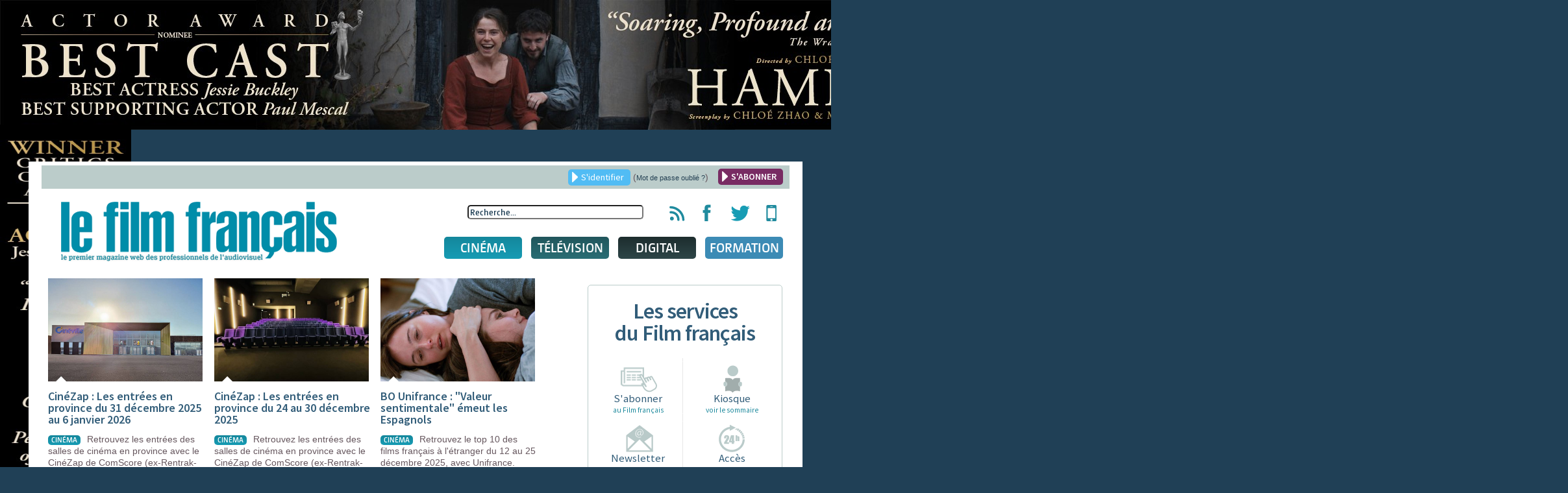

--- FILE ---
content_type: text/html; charset=utf-8
request_url: https://lefilmfrancais.com/cat/141/cinema-chiffres/
body_size: 21272
content:
<!DOCTYPE html>
<html xmlns="http://www.w3.org/1999/xhtml" xml:lang="fr-fr" lang="fr-fr" dir="ltr">
<head>
	<meta name="viewport" content="width=device-width, initial-scale=1.0" />
	<meta name="apple-itunes-app" content="app-id=886644436" />
	<meta name="google-site-verification" content="TZJu4BZp5Vbhf1LSC1XAhD24TgN27ZwOI7i3o-yozWk" />
	<meta property="fb:app_id" content="167610510301631" />
	  <base href="https://lefilmfrancais.com/index.php" />
  <meta http-equiv="content-type" content="text/html; charset=utf-8" />
  <meta name="description" content="Le premier magazine web des professionnels de l'audiovisuel - Le film français" />
  <title>Le film français : le premier magazine web des professionnels de l'audiovisuel</title>
  <link href="/templates/lefilmfrancais/favicon.ico" rel="shortcut icon" type="image/vnd.microsoft.icon" />
  <link href="https://lefilmfrancais.com/index.php/component/search/?catid=141&amp;format=opensearch" rel="search" title="Valider Le film français : le premier magazine web des professionnels de l'audiovisuel" type="application/opensearchdescription+xml" />
  <link rel="stylesheet" href="/plugins/system/jcemediabox/css/jcemediabox.css?1d12bb5a40100bbd1841bfc0e498ce7b" type="text/css" />
  <link rel="stylesheet" href="/plugins/system/jcemediabox/themes/squeeze/css/style.css?904d706a133c73eabd5311fc39fa401b" type="text/css" />
  <link rel="stylesheet" href="/media/system/css/modal.css" type="text/css" />
  <link rel="stylesheet" href="/templates/lefilmfrancais/css/template.css" type="text/css" />
  <link rel="stylesheet" href="/templates/lefilmfrancais/css/jscrollpane.css" type="text/css" />
  <link rel="stylesheet" href="/templates/lefilmfrancais/css/slideshow.css" type="text/css" />
  <link rel="stylesheet" href="/templates/lefilmfrancais/css/tableaux.css" type="text/css" />
  <link rel="stylesheet" href="/templates/lefilmfrancais/css/other.css" type="text/css" />
  <link rel="stylesheet" href="/templates/lefilmfrancais/css/jquery.ui.css" type="text/css" />
  <link rel="stylesheet" href="/templates/lefilmfrancais/css/menusmartphone.css" type="text/css" />
  <link rel="stylesheet" href="/templates/lefilmfrancais/css/print.css" type="text/css" media="print" />
  <link rel="stylesheet" href="/modules/mod_cookiesaccept/screen.css" type="text/css" />
  <script src="/media/jui/js/jquery.min.js" type="text/javascript"></script>
  <script src="/media/jui/js/jquery-noconflict.js" type="text/javascript"></script>
  <script src="/media/jui/js/jquery-migrate.min.js" type="text/javascript"></script>
  <script src="/media/jui/js/bootstrap.min.js" type="text/javascript"></script>
  <script src="/plugins/system/jcemediabox/js/jcemediabox.js?0c56fee23edfcb9fbdfe257623c5280e" type="text/javascript"></script>
  <script src="/media/system/js/mootools-core.js" type="text/javascript"></script>
  <script src="/media/system/js/core.js" type="text/javascript"></script>
  <script src="/media/system/js/mootools-more.js" type="text/javascript"></script>
  <script src="/media/system/js/modal.js" type="text/javascript"></script>
  <script src="/templates/lefilmfrancais/js/jquery-ui.js" type="text/javascript"></script>
  <script src="/templates/lefilmfrancais/js/jquery.jscrollpane.min.js" type="text/javascript"></script>
  <script src="/templates/lefilmfrancais/js/jquery.flexisel.js" type="text/javascript"></script>
  <script src="/templates/lefilmfrancais/js/slideshow/jquery.aw-showcase.js" type="text/javascript"></script>
  <script src="/templates/lefilmfrancais/js/lib/jquery.mousewheel.js" type="text/javascript"></script>
  <script src="/templates/lefilmfrancais/js/lib/jquery.hoverIntent.minified.js" type="text/javascript"></script>
  <script src="/templates/lefilmfrancais/js/template.js" type="text/javascript"></script>
  <script src="/templates/lefilmfrancais/js/jquery.customSelect.min.js" type="text/javascript"></script>
  <script src="/templates/lefilmfrancais/js/jquery.meanmenu.js" type="text/javascript"></script>
  <script type="text/javascript">
jQuery(document).ready(function(){
	jQuery('.hasTooltip').tooltip({"html": true,"container": "body"});
});JCEMediaBox.init({popup:{width:"",height:"",legacy:0,lightbox:0,shadowbox:0,resize:1,icons:0,overlay:1,overlayopacity:0.8,overlaycolor:"#000000",fadespeed:500,scalespeed:500,hideobjects:0,scrolling:"fixed",close:2,labels:{'close':'Fermer','next':'Suivant','previous':'Précédent','cancel':'Annuler','numbers':'{$current} sur {$total}'},cookie_expiry:"",google_viewer:0},tooltip:{className:"tooltip",opacity:0.8,speed:150,position:"br",offsets:{x: 16, y: 16}},base:"/",imgpath:"plugins/system/jcemediabox/img",theme:"squeeze",themecustom:"",themepath:"plugins/system/jcemediabox/themes",mediafallback:0,mediaselector:"audio,video"});
		jQuery(function($) {
			SqueezeBox.initialize({});
			SqueezeBox.assign($('a.modal').get(), {
				parse: 'rel'
			});
		});jQuery(function() {
					jQuery("#accordion").accordion({
						autoHeight: true,
						heightStyle: "content",
						navigation: true,
						active: 0 ,
						collapsible: true });
				});
  </script>

    	<!--[if lt IE 9]>
		<script src="/media/jui/js/html5.js"></script>
	<![endif]-->

    <!-- Google tag (gtag.js) -->
    <script async src="https://www.googletagmanager.com/gtag/js?id=G-1L6YMKLEKK"></script>
    <script>
        window.dataLayer = window.dataLayer || [];
        function gtag(){dataLayer.push(arguments);}
        gtag('js', new Date());

        gtag('config', 'G-1L6YMKLEKK');
    </script>

<script type="text/javascript">


 
  var _gaq = _gaq || [];
  _gaq.push(['_setAccount', 'UA-8716646-1']);
  _gaq.push(['_trackPageview']);
  _gaq.push(['_trackPageLoadTime']);
  (function() {
    var ga = document.createElement('script'); ga.type = 'text/javascript'; ga.async = true;
    ga.src = ('https:' == document.location.protocol ? 'https://ssl' : 'http://www') + '.google-analytics.com/ga.js';
    var s = document.getElementsByTagName('script')[0]; s.parentNode.insertBefore(ga, s);
  })();
 
</script>
    <script src="https://mymozzo.net/communication/tools/dist/82973ed9a4de634c1547743760a60915/c305nu.js" type="text/javascript" charset="UTF-8" defer></script>
   </head>

<body class="site com_papyrus view-articles no-layout no-task">

	<div class='partage'>
		<div class="rsfb">
			<a href="#" target="__blank" title="Partager via Facebook">
				<img src="/templates/lefilmfrancais/images/logofb.png" />
			</a>
		</div>
		<div class="rstw">
			<a href="#" target="__blank" title="Partager via Twitter">
				<img src="/templates/lefilmfrancais/images/logotw.png" />
			</a>
		</div>
	</div>
	<!-- Body -->
	<div class="body" id="bodytop">
    
    <div class="noprint" style="text-align:center;">
    <div class="bannergroup">
    
            <div class="banneritem">
                                                                                                                                                                                                                                                                                                                                        <a
                                href="https://focusfeaturesguilds.com/hamnet" target="_blank"
                                title="Habillage_Hamnet">
                                <img
                                    src="https://www.lefilmfrancais.com/images/banners/hamnet_habillage.png"
                                    alt="Habillage_Hamnet"
                                    width ="1610"                                    height ="1300"                                />
                            </a>
                                                                                    <div class="clr"></div>
        </div>
    
    </div>

    </div>
    
		<div class="container">
			<!-- Header -->
			<header class="header" role="banner">
				<div class="header-inner clearfix">
                    <div class="noprint">		<div class="moduletable">

		
			

<div class="header-top text-right clearfix">
   <!-- <a href="https://www.lefilmfrancais.com/tags/14413/congres-fncf-2019" style="font-weight: bold; float:left; color:#153951; margin-left:20px;">Retrouvez toute l'actualité du Congrès de la FNCF 2019</a> -->
	<a href="/" class="ouvre_popup_identification bouton btn_bleu bouton_login">S'identifier</a>
    <span class="password_lost">(<a href="/index.php?option=com_users&view=reset">Mot de passe oublié ?</a>)</span>
    <a href="/abonnement" class="bouton btn_bleu pull-right bouton_creer_compte"style="background:#782B63; font-weight: bold;">S'ABONNER</a>
</div>

<div class="popup_identification popup_lff">
	    <a href="/abonnement"><img alt="" width="100%" height="100%" src="/templates/lefilmfrancais/img/610x220-4.jpg"></a>
        <br />
        <h4>Identifiez-vous</h4>
        <form action="" method="post" id="idlogin-form" class="form-inline" >
          <div class="userdata">
            <div class="controls">
              <input id="modlgn-username" type="text" name="username" class="input-small" tabindex="0" size="18" placeholder="Votre identifiant..." />
            </div>
            <div class="controls">
              <input id="modlgn-passwd" type="password" name="password" class="input-small" tabindex="0" size="18" placeholder="Mot de passe" />
            </div>
            <div class="controls">
              <button type="submit" tabindex="0" name="Submit" class="bouton btn_bleu" onclick="return validaccess(1);">Connexion</button>
            </div>
            <input type="hidden" name="remember" value="yes" />
            <input type="hidden" name="option" value="com_users" />
            <input type="hidden" name="task" value="user.login" />
			            <input type="hidden" name="return" value="aHR0cHM6Ly9sZWZpbG1mcmFuY2Fpcy5jb20vaW5kZXgucGhwP29wdGlvbj1jb21fcGFweXJ1cyZ2aWV3PWFydGljbGVzJmNhdGlkPTE0MQ==" />
            <input type="hidden" name="5b3fb020a01320c6c6ad6f2e64507f2c" value="1" /> 
            <div id="erroruser" class="error"></div>
          </div>
        </form>
        <a href="#" title="Fermer la fenêtre" class="close"></a>
	
    
</div>


		</div>

	</div>
<!--                    <div class="alert alert-warning" role="alert" style="background-color:#fff3cd;text-align: center;padding: 5px 5px; margin: 10px 10px 30px 10px;">-->
<!--                        Nous vous informons que le site du film français sera en maintenance technique durant la matinée du <strong>mardi 06 décembre</strong>.<br> Le site sera inaccessible quelques heures. Veuillez nous excuser pour la gêne occasionnée.-->
<!--                    </div>-->

                    <!--<h3 style="text-align: center">
                       <a href="https://www.lefilmfrancais.com/seriesmania" style="color: #9d2a2f">
                           <img src="https://lefilmfrancais.com/images/bann17.png" alt="Voter pour les Prix des Révélations" /><br>
                       </a>

                      Cannes 2022<a href="https://www.lefilmfrancais.com/seriesmania" style="color: #9d2a2f">Votez pour les Prix des Révélations</a>
                       </h3>
                      Cannes 2022
                       <p style="text-align: center">
                           <a href="https://www.lefilmfrancais.com/tags/15896/cannes-2022" style="color: #179c4">
                           <a href="http://cannes2022.lefilmfrancais.com/" style="color: #179c4">
                               <img src="https://lefilmfrancais.com/images/cannes2022_100.png" alt="Cannes 2022"><br>
                               <img src="https://lefilmfrancais.com/images/advert/Banniere-Cannes.jpg" alt="Cannes 2022" style="width: 770px"><br>
                               <strong>Cannes 2022 : Les actualités</strong>
                           </a>
                       </p>-->
					<a class="brand pull-left" href="/">
						<img width="425" height="92" src="https://www.lefilmfrancais.com/images/lff/logo.gif" alt="Le film français : le premier magazine web des professionnels de l'audiovisuel" />					</a>

                    <div class="pull-right noprint">
                        <div class="icones-rs pull-right">
                            <ul class="unstyled inline">
                                <li><a href="/flux-rss" title="Flux RSS du film français"><span class="hidden">Flux RSS du film français</span></a></li>
                                <li><a href="https://www.facebook.com/lefilmfrancais" target="_blank" title="Page Facebook du film français"><span class="hidden">Page Facebook du film français</span></a></li>
                                <li><a href="https://twitter.com/lefilmfrancais" target="_blank" title="Compte Twitter du film français"><span class="hidden">Compte Twitter du film français</span></a></li>
                                <li><a href="https://itunes.apple.com/us/app/le-film-francais-lapplication/id886644436?l=fr&ls=1&mt=8" target="_blank" title="Applications mobiles du film français"><span class="hidden">Applications mobiles du film français</span></a></li>
                            </ul>
                        </div>
                        <div class="header-search pull-right noprint">
                            <div class="search">
	<form action="index.php" method="get" class="form-inline" id="frmsearchword">
	<input type="hidden" name="option" value="com_papyrus">
	<input type="hidden" name="view" value="recherche">
		<input name="searchword" id="searchword"  maxlength="100"  class="inputbox search-query" type="text" size="20" value="Recherche..."  onblur="if (this.value=='') this.value='Recherche...';" onfocus="if (this.value=='Recherche...') this.value='';" />	</form>
</div>
<script>
jQuery(function() {
    
    jQuery( "#searchword" ).autocomplete({
      source:"/index.php?option=com_papyrus&view=recherche&task=json&tmpl=rss",
      dataType: "jsonp",
      minlength : 3
    }).autocomplete( "instance" )._renderItem = function( ul, item ) {
		if(item.id){
	 	   return jQuery( "<li>" )
	       .append( "<a class='clearfix' href='"+item.link+"'><img src='" + item.icon +"' /><span>" + item.label + "</span><br /><span class='desc'>"+item.desc+"</span></a>" )
	       .appendTo( ul );
		}else{
		 	   return jQuery( "<li class='allresult'>" )
		       .append( "<a class='clearfix' href='"+item.link+"'><span>" + item.label + "</span></a>" )
		       .appendTo( ul );
	  	}
	  	
	}; 
});



</script>
                        </div>                        
                        
                        <div class="clearfix noprint">
                            
<nav class="navigation pull-left" role="navigation">
	<ul class="nav menu">
		<li class="item-160 parent cinema niveau1">
		<a href="/cinema" class="lien_niveau1" >Cinéma</a>		
			<ul class="subnav1 subnav">
				<li class="item221 niveau2">
				<a href="/cinema" class="ssmenu"><span>Actu</span></a>
					<div class="content">
						<div class="pull-left">
							<h3>France</h3>
							<ul><li><a href="https://www.lefilmfrancais.com/cinema/174690/un-film-dnanimation-en-cours-de-production-montpellier">[Tournage] Un film d’animation en cours de production à Montpellier</a></li><li><a href="https://www.lefilmfrancais.com/cinema/174689/ugc-redevient-le-deuxieme-exploitant-de-france-en-nombre-d-entrees">UGC redevient le deuxième exploitant de France en nombre d'entrées</a></li><li><a href="https://www.lefilmfrancais.com/cinema/174686/la-clef-rouvre-ses-portes">La Clef rouvre ses portes</a></li></ul><a href="https://www.lefilmfrancais.com/cat/133/cinema-actualite-france" class="bouton btn_bleu">Voir les autres articles</a>
						</div>
						<div class="pull-right">
							<h3>International</h3>
							<ul><li><a href="https://www.lefilmfrancais.com/cinema/174693/ethan-hawke-jnaimerais-tellement-jouer-dans-un-film-francais">Ethan Hawke : "J’aimerais tellement jouer dans un film français"</a></li><li><a href="https://www.lefilmfrancais.com/cinema/174691/berlinale-2026-les-sections-panorama-et-generation-completees">Berlinale 2026 - Les sections Panorama et Generation complétées</a></li><li><a href="https://www.lefilmfrancais.com/cinema/174684/goyas-2026-les-dimanches-et-sir-t-en-tete-des-nominations">Goyas 2026 : "Les dimanches" et "Sirât" en tête des nominations</a></li></ul><a href="https://www.lefilmfrancais.com/cat/132/cinema-actualite-international" class="bouton btn_bleu">Voir les autres articles</a></div>
					</div />
				</li>
				<li class="item222 niveau2">
				<a href="https://www.lefilmfrancais.com/cat/141/cinema-chiffres" class="ssmenu"><span>Chiffres</span></a>
					<div class="content">
						<div class="pull-left">
							<h3>France</h3>
								<ul class="disc">
									<li><a href="https://www.lefilmfrancais.com/cat/142/demarrages-14h-paris">Démarrages 14h Paris</a></li>
									<li><a href="https://www.lefilmfrancais.com/cat/143/bo-au-dimanche-soir">BO au dimanche soir</a></li>
									<li><a href="https://www.lefilmfrancais.com/cat/153/bo-nouveautes-au-dimanche-soir">BO nouveautés au dimanche soir</a></li>
									<li><a href="https://www.lefilmfrancais.com/cat/144/top-10-entrees">Top 10 entrées</a></li>
									<li><a href="https://www.lefilmfrancais.com/cat/146/entrees-premier-jour">Entrées premier jour</a></li>
									<li><a href="https://www.lefilmfrancais.com/cat/148/cine-chiffres-paris-peripherie">Ciné chiffres Paris-periphérie</a></li>
								</ul>
						</div>
						<div class="pull-right">
							<h3>International</h3>
								<ul class="disc">
									<li><a href="https://www.lefilmfrancais.com/cat/150/bo-us-au-dimanche-soir">BO US au dimanche soir</a></li>
									<li><a href="https://www.lefilmfrancais.com/cat/152/top-20-des-films-francais-a-l-etranger">Top 20 des films français à l’étranger</a></li>
								</ul>
						</div>
					</div />
				</li>	
				<li class="item225 niveau2">
					<a href="javascript:void(0);" class="ssmenu"><span>Agenda</span></a>
					<div class="content">
					<ul class="disc">
						<li><a href="/festival">Festivals</a></li>
						<li><a href="/marche">Marchés</a></li>
						<!-- 
						<li><a href="/">Congrès</a></li>
						<li><a href="/">Rencontres</a></li>
						--->
					</ul>
					<!-- <a href="/" class="bouton btn_bleu">Tous les agendas</a> --></div />
				</li>
				<li class="item226 niveau2">
					<a href="/index.php?option=com_calendrier&view=fichesfilm&Itemid=176" class="ssmenu"><span>Fiches films</span></a>
					<div class="content"><h3>Sorties Du 12 au 18 janvier 2026</h3><ul class="fichefilm clearfix"><li><a href="https://www.lefilmfrancais.com/film/65166/laguna" title="Laguna"><img width="" height="" src="/cache/images/mod_lff_menufichesfilms/296970.jpg" alt=""/>Laguna</a></li><li><a href="https://www.lefilmfrancais.com/film/65299/sans-pitie" title="Sans pitié"><img width="" height="" src="/cache/images/mod_lff_menufichesfilms/255496.jpg" alt=""/>Sans pitié</a></li>
					<li class="bouton"><a class="bouton btn_bleu" href="/index.php?option=com_calendrier&view=fichesfilm&Itemid=176">Voir les fiches films</a></li>
					</ul>
					</div />
				</li>
			</ul>		
		
		</li>
		<li class="item-161 tele niveau1"><a href="/television" class="lien_niveau1" >Télévision</a>
			<ul class="subnav">
					<li class="item223 niveau2">
						<a href="https://www.lefilmfrancais.com/cat/134/television-actualites"><span>Actu</span></a>
						<div class="content">
							<div class="pull-left">
								<h3>France</h3>
							<ul><li><a href="https://www.lefilmfrancais.com/television/174692/le-festival-de-luchon-se-devoile">Le festival de Luchon se dévoile</a></li><li><a href="https://www.lefilmfrancais.com/television/174658/plf-2026o-adoption-d-un-amendement-en-faveur-de-lnaudiovisuel-public">PLF 2026 : Adoption d'un amendement en faveur de l’audiovisuel public</a></li><li><a href="https://www.lefilmfrancais.com/television/174639/la-reforme-du-decret-smad-corrige-une-forte-asymetrie-de-marche-uspa-animfrance">"La réforme du décret SMAD corrige une forte asymétrie de marché" (USPA-AnimFrance)</a></li>
							</ul><a href="https://www.lefilmfrancais.com/cat/136/television-actualite-france" class="bouton btn_bleu">Voir les autres articles</a></div>
							<div class="pull-right">
								<h3>International</h3>
							<ul><li><a href="https://www.lefilmfrancais.com/television/174643/hbo-va-se-pencher-sur-l-affaire-gisele-pelicot">HBO va se pencher sur l'affaire Gisèle Pelicot</a></li><li><a href="https://www.lefilmfrancais.com/television/174566/canal-warner-bros-discovery-extension-et-renforcement-du-partenariat-l-international">Canal+ - Warner Bros. Discovery : Extension et renforcement du partenariat à l'international</a></li><li><a href="https://www.lefilmfrancais.com/television/174505/le-groupe-toho-annonce-lnacquisition-de-anime-ltd">Le groupe Toho annonce l’acquisition de Anime Ltd.</a></li></ul><a href="https://www.lefilmfrancais.com/cat/135/television-actualite-international" class="bouton btn_bleu">Voir les autres articles</a></div>
						</div />
					</li>
					<li class="item224 niveau2">
						<a href="https://www.lefilmfrancais.com/cat/170/mediamat-hebdo-et-prime-time"><span>Audiences</span></a>
						<div class="content">
							<div class="audience" style="">	
							
    							<div class="pull-left">
        							<h3>Audiences quotidiennes</h3>
        							<ul class="disc"><li><a href="https://www.lefilmfrancais.com/television/174685/audiences-tv-face-face-tient-tete">Audiences TV  : "Face à face" tient tête</a></li><li><a href="https://www.lefilmfrancais.com/television/174667/audiences-tv-tf1-premiere-de-la-classe-avec-le-dipl-me">Audiences TV : TF1 première de la classe avec "Le diplôme"</a></li><li><a href="https://www.lefilmfrancais.com/television/174650/audiences-tv-l-o-chantent-les-ecrevisses-fascine-sur-tf1">Audiences TV : "Là où chantent les écrevisses" fascine sur TF1</a></li><li><a href="https://www.lefilmfrancais.com/television/174646/audiences-tv-nenquete-parallelen-mene-la-danse-sur-france-3">Audiences TV : “Enquête parallèle” mène la danse sur France 3</a></li><a href="https://www.lefilmfrancais.com/cat/235/audiences-quotidiennes" class="bouton btn_bleu">Voir Toutes les audiences</a></ul>
    							
    						    </div>
    						    <div class="pull-right">
        							<h3>Médiamat hebdo et prime-time</h3>
        							<ul class="disc"><li><a href="https://www.lefilmfrancais.com/television/174441/du-08-au-14-d-eacute-cembre-2025">Du 08 au 14 d&eacute;cembre 2025</a></li><li><a href="https://www.lefilmfrancais.com/television/174333/du-01-au-07-d-eacute-cembre-2025">Du 01 au 07 d&eacute;cembre 2025</a></li><li><a href="https://www.lefilmfrancais.com/television/174249/du-24-au-30-novembre-2025">Du 24 au 30 novembre 2025</a></li><li><a href="https://www.lefilmfrancais.com/television/174189/du-18-au-24-novembre-2025">Du 18 au 24 novembre 2025</a></li><a href="https://www.lefilmfrancais.com/cat/170/mediamat-hebdo-et-prime-time" class="bouton btn_bleu">Voir Toutes les médiamat hebdo</a></ul>
    							
    						    </div>
    						</div>
    					</div>
				</li>
			</ul>		
		</li>
		<li class="item-162 media niveau1"><a href="/digital" class="lien_niveau1" >Digital</a>
			<ul class="subnav">
				<li class="item227 niveau2">
					<a href="https://www.lefilmfrancais.com/cat/137/digital-actualites"><span>Actu</span></a>
					<div class="content">
							<div class="pull-left">
								<h3>France</h3>
							<ul><li><a href="https://www.lefilmfrancais.com/digital/174687/accord-de-distribution-entre-prime-video-et-le-groupe-m6">Accord de distribution entre Prime Video et le groupe M6</a></li><li><a href="https://www.lefilmfrancais.com/digital/174656/netflix-nouvelle-adaptation-en-vue-pour-une-nuvre-d-olivier-norek">Netflix : Nouvelle adaptation en vue pour une œuvre d'Olivier Norek</a></li><li><a href="https://www.lefilmfrancais.com/digital/174631/ozzak-s-etend-l-international">Ozzak s'étend à l'international</a></li></ul><a href="https://www.lefilmfrancais.com/cat/140/digital-actualite-france" class="bouton btn_bleu">Voir les autres articles</a>
							</div>
							<div class="pull-right">
								<h3>International</h3>
							<ul><li><a href="https://www.lefilmfrancais.com/digital/174476/youtube-diffusera-gratuitement-les-oscars-compter-de-2029">YouTube diffusera gratuitement les Oscars à compter de 2029</a></li><li><a href="https://www.lefilmfrancais.com/digital/174454/ted-sarandos-guest-star-de-canal-operation-charme-sur-le-rachat-de-warner">Ted Sarandos, guest star de Canal+ - opération charme sur le rachat de Warner</a></li><li><a href="https://www.lefilmfrancais.com/digital/174386/game-awards-un-jeu-video-francais-remporte-un-record-de-neuf-prix">Game Awards : Un jeu vidéo français remporte un record de neuf prix</a></li></ul><a href="https://www.lefilmfrancais.com/cat/139/digital-actualite-international" class="bouton btn_bleu">Voir les autres articles</a>
							</div>					</div />
				</li>
				<li class="item228 niveau2">
					<a href="https://www.lefilmfrancais.com/cat/173/digital-chiffres"><span>Chiffres</span></a>
					<div class="content">
						<ul class="disc">
		    				<li><a href="https://www.lefilmfrancais.com/cat/239/top-dvd-blu-ray">Top DVD/blu-ray</a></li>
		    				<li><a href="https://www.lefilmfrancais.com/cat/240/top-vad">Top VàD</a></li>
						</ul>
					</div />
				</li>
				<li class="item229 niveau2">
					<a href="javascript:void(0);"><span>Sorties</span></a>
					<div class="content">
						<ul class="disc">
							<li><a href="/sortie-video">calendrier des sorties DVD/blu-ray</a></li>
							<li><a href="/sortie-video">calendrier des sorties VOD</a></li>
						</ul>
					</div />
				</li>
			</ul>		
		</li>
 		<li class="item-300 parent formation niveau1">
			<a href="/formation" class="lien_niveau1" >Formation</a>
			<ul class="subnav1 subnav">
				<li class="item221 niveau2">
				<a href="/formation" class="lien_niveau1"><span>formations</span></a><br><img src="/./images/lff/LOGO_DIXIT_LFF_BLANC.png">
					<div class="content">
						<div class="pull-left">
							<ul><li><a href="https://www.lefilmfrancais.com/165278/produire-un-film-dnanimation"><b>Produire un film d’animation </b></a><span style="color:#ffffff;">Du 23 au 27 juin 2025</span></li><li><a href="https://www.lefilmfrancais.com/153787/small-is-beautiful-comment-produire-un-film-petit-budget"><b>Small is beautiful : Comment produire un film à petit budget</b></a><span style="color:#ffffff;">Du 24 au 26 juin 2025</span></li><li><a href="https://www.lefilmfrancais.com/153786/comment-produire-et-financer-une-serie"><b>Comment produire et financer une série ?</b></a><span style="color:#ffffff;">Prochaine session automne 2025</span></li><li><a href="https://www.lefilmfrancais.com/153782/produire-un-court-metrage"><b>Produire un court métrage</b></a><span style="color:#ffffff;">Du 17 au 19 juin 2025</span></li></ul>
						</div>
					</div />
				</li>
			</ul>
		</li>
	</ul>
</nav>
                        </div>
                        
                         <div class="clearfix navigation-smartphone noprint">
                         	<nav>
	                            <ul class="nav menusmartphone">
<li class="item-200 deeper parent"><a href="/cinema" >Cinéma</a><ul class="nav-child unstyled small"><li class="item-201"><a href="/cinema" >Actu</a></li><li class="item-202"><a href="/cat/141/cinema-chiffres" >Chiffres</a></li><li class="item-203"><a href="/fiches-films-du-film-francais" >Agenda</a></li><li class="item-204"><a href="/fiches-films-du-film-francais" >Fiches films</a></li></ul></li><li class="item-205 deeper parent"><a href="/television" >Télévision</a><ul class="nav-child unstyled small"><li class="item-206"><a href="/cat/134/television-actualites" >Actu</a></li><li class="item-207"><a href="/cat/170/mediamat-hebdo-et-prime-time" >Audiences</a></li></ul></li><li class="item-208 deeper parent"><a href="/digital" >Digital</a><ul class="nav-child unstyled small"><li class="item-209"><a href="/cat/137/digital-actualites" >Actu</a></li><li class="item-210"><a href="/cat/173/digital-chiffres" >Chiffres</a></li><li class="item-211"><a href="/sortie-video" >Sorties</a></li></ul></li></ul>

                            </nav>
                        </div>
                        
                    </div>
				</div><!-- fin .header-inner -->

			</header>
            
              
			
			
			<div class="clearfix">

									<main id="content" role="main" class="pull-left">

				
					<!-- Begin Content -->
					<div class="noprint">
					

					<div id="system-message-container">
	</div>

					
					
                    </div>

                                            		<ul class="unstyled liste-articles clearfix">
<li id="arthome174681">
                                	<a href="https://www.lefilmfrancais.com/cinema/174681/cinezap-les-entrees-en-province-du-31-decembre-2025-au-6-janvier-2026">
                                		<div class="cropimage"style="background:url(/images/com_papyrus/contenus/53091cf0cad78b1c50efd093f2021866.jpg)" data-title="CinéZap : Les entrées en province du 31 décembre 2025 au 6 janvier 2026" data-link="https://www.lefilmfrancais.com/cinema/174681/cinezap-les-entrees-en-province-du-31-decembre-2025-au-6-janvier-2026">	

                                        
                                         </div>
                                        <div class="triangle"></div>
                                        <div class="partage-rs hidden">
                                        	<div>Facebook</div>
                                        	<div>Twitter</div>                                            
                                        </div>
                                        
                                        <h3>CinéZap : Les entrées en province du 31 décembre 2025 au 6 janvier 2026</h3><p><span class="bouton btn_rubrique btn_cinema">Cinéma</span>Retrouvez les entrées des salles de cinéma en province avec le CinéZap de ComScore (ex-Rentrak-Ciné Chiffres).</p>                                        
                                    </a>
                                </li>

<li id="arthome174680">
                                	<a href="https://www.lefilmfrancais.com/cinema/174680/cinezap-les-entrees-en-province-du-24-au-30-decembre-2025">
                                		<div class="cropimage"style="background:url(/images/com_papyrus/contenus/9391cfa2aa18a9b7edeba90a84740d46.jpg)" data-title="CinéZap : Les entrées en province du 24 au 30 décembre 2025" data-link="https://www.lefilmfrancais.com/cinema/174680/cinezap-les-entrees-en-province-du-24-au-30-decembre-2025">	

                                        
                                         </div>
                                        <div class="triangle"></div>
                                        <div class="partage-rs hidden">
                                        	<div>Facebook</div>
                                        	<div>Twitter</div>                                            
                                        </div>
                                        
                                        <h3>CinéZap : Les entrées en province du 24 au 30 décembre 2025</h3><p><span class="bouton btn_rubrique btn_cinema">Cinéma</span>Retrouvez les entrées des salles de cinéma en province avec le CinéZap de ComScore (ex-Rentrak-Ciné Chiffres).</p>                                        
                                    </a>
                                </li>

<li id="arthome174671">
                                	<a href="https://www.lefilmfrancais.com/cinema/174671/bo-unifrance-valeur-sentimentale-emeut-les-espagnols">
                                		<div class="cropimage"style="background:url(/images/com_papyrus/contenus/10b63b003e670487349b1d490c6265f3.jpeg)" data-title="BO Unifrance : Valeur sentimentale émeut les Espagnols" data-link="https://www.lefilmfrancais.com/cinema/174671/bo-unifrance-valeur-sentimentale-emeut-les-espagnols">	

                                        
                                         </div>
                                        <div class="triangle"></div>
                                        <div class="partage-rs hidden">
                                        	<div>Facebook</div>
                                        	<div>Twitter</div>                                            
                                        </div>
                                        
                                        <h3>BO Unifrance : "Valeur sentimentale" émeut les Espagnols</h3><p><span class="bouton btn_rubrique btn_cinema">Cinéma</span>Retrouvez le top 10 des films français à l'étranger du 12 au 25 décembre 2025, avec Unifrance.</p>                                        
                                    </a>
                                </li>

<li id="arthome174661">
                                	<a href="https://www.lefilmfrancais.com/cinema/174661/bo-au-dimanche-soir-avatar-de-feu-et-de-cendres-inarretable">
                                		<div class="cropimage"style="background:url(/images/com_papyrus/contenus/e0418af529d039bdeda20fca0099650a.jpg)" data-title="BO au dimanche soir : Avatar : De feu et de cendres inarrêtable" data-link="https://www.lefilmfrancais.com/cinema/174661/bo-au-dimanche-soir-avatar-de-feu-et-de-cendres-inarretable">	

                                        
                                         </div>
                                        <div class="triangle"></div>
                                        <div class="partage-rs hidden">
                                        	<div>Facebook</div>
                                        	<div>Twitter</div>                                            
                                        </div>
                                        
                                        <h3>BO au dimanche soir : "Avatar : De feu et de cendres" inarrêtable</h3><p><span class="bouton btn_rubrique btn_cinema">Cinéma</span>Au sommet du classement national en quatrième semaine, le blockbuster James Cameron continue son parcours, et franchit les 7 millions de spectateurs.&nbsp;<em>La femme de ménage</em> et<em> Zootopie 2</em>, deuxième et troisième du top, ne sont pas en reste.</p>                                        
                                    </a>
                                </li>

<li id="arthome174660">
                                	<a href="https://www.lefilmfrancais.com/cinema/174660/bo-1er-week-end-father-mother-sister-brother-au-sommet-en-famille">
                                		<div class="cropimage"style="background:url(/images/com_papyrus/vignettes/353a5302d4f67038f479633a03c0bcfb.jpg)" data-title="BO 1er week-end : Father Mother Sister Brother, au sommet en famille" data-link="https://www.lefilmfrancais.com/cinema/174660/bo-1er-week-end-father-mother-sister-brother-au-sommet-en-famille">	

                                        
                                         </div>
                                        <div class="triangle"></div>
                                        <div class="partage-rs hidden">
                                        	<div>Facebook</div>
                                        	<div>Twitter</div>                                            
                                        </div>
                                        
                                        <h3>BO 1er week-end : "Father Mother Sister Brother", au sommet en famille</h3><p><span class="bouton btn_rubrique btn_cinema">Cinéma</span>Dans un marché plutôt défavorable pour les nouveautés, le triptyque de Jim Jarmusch continue son parcours en tête des démarrages. Seul à franchir les 100&nbsp;000 entrées, il s’installe devant <em>Ma frère</em> de Lise Akoka et Romane Gueret ainsi que <em>Les échos du passé</em>, réalisé par Mascha Schilinski.</p>                                        
                                    </a>
                                </li>

<li id="arthome174648">
                                	<a href="https://www.lefilmfrancais.com/cinema/174648/bo-us-navatar-de-feu-et-de-cendresn-fait-de-la-resistance">
                                		<div class="cropimage"style="background:url(/images/com_papyrus/contenus/66c4de833d88a1a534fbbed5c10f1b8c.jpeg)" data-title="BO US : “Avatar : De feu et de cendres” fait de la résistance" data-link="https://www.lefilmfrancais.com/cinema/174648/bo-us-navatar-de-feu-et-de-cendresn-fait-de-la-resistance">	

                                        
                                         </div>
                                        <div class="triangle"></div>
                                        <div class="partage-rs hidden">
                                        	<div>Facebook</div>
                                        	<div>Twitter</div>                                            
                                        </div>
                                        
                                        <h3>BO US : “Avatar : De feu et de cendres” fait de la résistance</h3><p><span class="bouton btn_rubrique btn_cinema">Cinéma</span>Le film de James Cameron poursuit sa course en tête avec un bonus de 21,3 M$ pour son quatrième week-end, là où <em>Avatar</em> ajoutait à ce stade 50,3 M$ à son pactole et <em>Avatar : La voie de l'eau</em>&nbsp; 45,8 M$, ces deux films pointant en 2e et 3e positions de tous les temps. Deux nouveautés intègrent en outre le classement : <em>Primate</em> et <em>Greenland Migration.</em></p>                                        
                                    </a>
                                </li>

<li id="arthome174623">
                                	<a href="https://www.lefilmfrancais.com/cinema/174623/bo-1er-jour-father-mother-sister-brother-snimpose">
                                		<div class="cropimage"style="background:url(/images/com_papyrus/contenus/a003a35b152eb27cf513804adaa12030.jpg)" data-title="BO 1er jour : Father Mother Sister Brother s’impose" data-link="https://www.lefilmfrancais.com/cinema/174623/bo-1er-jour-father-mother-sister-brother-snimpose">	

                                        
                                         </div>
                                        <div class="triangle"></div>
                                        <div class="partage-rs hidden">
                                        	<div>Facebook</div>
                                        	<div>Twitter</div>                                            
                                        </div>
                                        
                                        <h3>BO 1er jour : "Father Mother Sister Brother" s’impose</h3><p><span class="bouton btn_rubrique btn_cinema">Cinéma</span>Le drame de Jim Jarmusch s’installe en tête des démarrages, malgré une fréquentation au ralenti pour les nouveautés. Le deuxième long métrage de Lise Akoka et Romane Gueret, <em>Ma frère</em>, ainsi que<em> Les échos du passé</em> de Mascha Schilinski, deux films présentés au Festival de Cannes, pointent respectivement en deuxième et troisième positions.</p>                                        
                                    </a>
                                </li>

<li id="arthome174609">
                                	<a href="https://www.lefilmfrancais.com/cinema/174609/bo-france-avatar-de-feu-et-de-cendres-continue-sur-sa-lancee">
                                		<div class="cropimage"style="background:url(/images/com_papyrus/contenus/645d74b6fdbecb9d7b676c9c1bc4aebe.jpg)" data-title="BO France : Avatar : De feu et de cendres continue sur sa lancée" data-link="https://www.lefilmfrancais.com/cinema/174609/bo-france-avatar-de-feu-et-de-cendres-continue-sur-sa-lancee">	

                                        
                                         </div>
                                        <div class="triangle"></div>
                                        <div class="partage-rs hidden">
                                        	<div>Facebook</div>
                                        	<div>Twitter</div>                                            
                                        </div>
                                        
                                        <h3>BO France : "Avatar : De feu et de cendres" continue sur sa lancée</h3><p><span class="bouton btn_rubrique btn_cinema">Cinéma</span>Pour la troisième semaine consécutive, le blockbuster de James Cameron domine le classement national. Deuxième,<em> La femme de ménage</em> n’est pas en reste avec près d’un million de nouvelles entrées, de justesse devant<em> Zootopie 2</em> qui clôt le podium.</p>                                        
                                    </a>
                                </li>

<li id="arthome174606">
                                	<a href="https://www.lefilmfrancais.com/cinema/174606/demarrages-14h-father-mother-sister-brother-reunit-les-parisiens">
                                		<div class="cropimage"style="background:url(/images/com_papyrus/contenus/76afef57b1f94c2f1c4164f8c9eee5ec.jpg)" data-title="Démarrages 14h : Father Mother Sister Brother réunit les parisiens" data-link="https://www.lefilmfrancais.com/cinema/174606/demarrages-14h-father-mother-sister-brother-reunit-les-parisiens">	

                                        
                                         </div>
                                        <div class="triangle"></div>
                                        <div class="partage-rs hidden">
                                        	<div>Facebook</div>
                                        	<div>Twitter</div>                                            
                                        </div>
                                        
                                        <h3>Démarrages 14h : "Father Mother Sister Brother" réunit les parisiens</h3><p><span class="bouton btn_rubrique btn_cinema">Cinéma</span>La comédie dramatique de Jim Jarmusch devance largement ses concurrents dans la capitale. Plus loin, <em>Ma frère</em> de Lise Akoka et Romane Gueret ainsi que L<em>es échos du passé,</em> réalisé par Mascha Schilinski, tous deux présentés au Festival de Cannes 2025,&nbsp;complètent le podium.</p>                                        
                                    </a>
                                </li>

<li id="arthome174586">
                                	<a href="https://www.lefilmfrancais.com/cinema/174586/bo-au-dimanche-soir-avatar-de-feu-et-de-cendres-survole-la-concurrence">
                                		<div class="cropimage"style="background:url(/images/com_papyrus/contenus/4ba851e60b952d385b24bdc11d8916ff.jpg)" data-title="BO au dimanche soir : Avatar : De feu et de cendres survole la concurrence" data-link="https://www.lefilmfrancais.com/cinema/174586/bo-au-dimanche-soir-avatar-de-feu-et-de-cendres-survole-la-concurrence">	

                                        
                                         </div>
                                        <div class="triangle"></div>
                                        <div class="partage-rs hidden">
                                        	<div>Facebook</div>
                                        	<div>Twitter</div>                                            
                                        </div>
                                        
                                        <h3>BO au dimanche soir : "Avatar : De feu et de cendres" survole la concurrence</h3><p><span class="bouton btn_rubrique btn_cinema">Cinéma</span>Avec plus de 6 millions de spectateurs au compteur, le troisième volet de la saga réalisée par James Cameron s'impose. De quoi maintenir l’écart avec l’adaptation du best-seller <em>La femme de ménage</em>, qui franchit son deuxième million d’entrées, et<em> Zootopie 2</em> qui continue sur sa très belle lancée.</p>                                        
                                    </a>
                                </li>

<li id="arthome174585">
                                	<a href="https://www.lefilmfrancais.com/cinema/174585/bo-1er-week-end-anaconda-snaventure-en-tete">
                                		<div class="cropimage"style="background:url(/images/com_papyrus/contenus/2790a5acb356e85e6bc9d031b33cea51.jpg)" data-title="BO 1er week-end : Anaconda s’aventure en tête" data-link="https://www.lefilmfrancais.com/cinema/174585/bo-1er-week-end-anaconda-snaventure-en-tete">	

                                        
                                         </div>
                                        <div class="triangle"></div>
                                        <div class="partage-rs hidden">
                                        	<div>Facebook</div>
                                        	<div>Twitter</div>                                            
                                        </div>
                                        
                                        <h3>BO 1er week-end : "Anaconda" s’aventure en tête</h3><p><span class="bouton btn_rubrique btn_cinema">Cinéma</span>Tout juste au-dessus des 100&nbsp;000 entrées, la comédie de Tom Gormican distance le reste du classement, reflet d’une fréquentation à la peine pour les nouveautés.<em> Los tigres</em> d’Alberto Rodriguez et <em>Qui brille au combat</em> de Joséphine Japy complètent le podium.</p>                                        
                                    </a>
                                </li>

<li id="arthome174577">
                                	<a href="https://www.lefilmfrancais.com/cinema/174577/bo-us-navatar-de-feu-et-de-cendresn-poursuit-sa-course-en-tete">
                                		<div class="cropimage"style="background:url(/images/com_papyrus/contenus/a7cf0b949abfcae8474ecaa347c09131.jpeg)" data-title="BO US : “Avatar : De feu et de cendres” poursuit sa course en tête" data-link="https://www.lefilmfrancais.com/cinema/174577/bo-us-navatar-de-feu-et-de-cendresn-poursuit-sa-course-en-tete">	

                                        
                                         </div>
                                        <div class="triangle"></div>
                                        <div class="partage-rs hidden">
                                        	<div>Facebook</div>
                                        	<div>Twitter</div>                                            
                                        </div>
                                        
                                        <h3>BO US : “Avatar : De feu et de cendres” poursuit sa course en tête</h3><p><span class="bouton btn_rubrique btn_cinema">Cinéma</span>Le film de James Cameron conserve la pole position, mais ne pointe qu'en 26e position des meilleurs troisièmes week-ends, là où les deux opus précédents occupent les 2e et 3e places. À noter qu'aucune nouveauté ne parvienne à intégrer le Top 10. Mais c’est le plus souvent le cas à pareille époque.</p>                                        
                                    </a>
                                </li>

<li id="arthome174638">
                                	<a href="https://www.lefilmfrancais.com/cinema/174638/les-chiffres-paris-peripherie-du-24-au-28-decembre-2025">
                                		<div class="cropimage"style="background:url(/images/com_papyrus/contenus/36d564e5b9192f325433213cdd7c7e30.jpg)" data-title="Les chiffres Paris-Périphérie du 24 au 28 décembre 2025" data-link="https://www.lefilmfrancais.com/cinema/174638/les-chiffres-paris-peripherie-du-24-au-28-decembre-2025">	

                                        
                                         </div>
                                        <div class="triangle"></div>
                                        <div class="partage-rs hidden">
                                        	<div>Facebook</div>
                                        	<div>Twitter</div>                                            
                                        </div>
                                        
                                        <h3>Les chiffres Paris-Périphérie du 24 au 28 décembre 2025</h3><p><span class="bouton btn_rubrique btn_cinema">Cinéma</span>Retrouvez le box-office Paris-périphérie de la semaine avec Comscore (ex-Rentrak-Ciné Chiffres).</p>                                        
                                    </a>
                                </li>

<li id="arthome174551">
                                	<a href="https://www.lefilmfrancais.com/cinema/174551/bo-1er-week-end-la-femme-de-menage-nettoie-la-concurrence">
                                		<div class="cropimage"style="background:url(/images/com_papyrus/contenus/24e3f61b3e30e68fa9da49dfdddb5e7c.jpg)" data-title="BO 1er week-end : La femme de ménage nettoie la concurrence" data-link="https://www.lefilmfrancais.com/cinema/174551/bo-1er-week-end-la-femme-de-menage-nettoie-la-concurrence">	

                                        
                                         </div>
                                        <div class="triangle"></div>
                                        <div class="partage-rs hidden">
                                        	<div>Facebook</div>
                                        	<div>Twitter</div>                                            
                                        </div>
                                        
                                        <h3>BO 1er week-end : "La femme de ménage" nettoie la concurrence</h3><p><span class="bouton btn_rubrique btn_cinema">Cinéma</span>Le thriller de Paul Feig signe un départ tonitruant en mobilisant près de 850 000 spectateurs au cours de ses cinq premiers jours d'exploitation, devançant très largement ses deux poursuivants,&nbsp;<em>Bob l'éponge, le film : un pour tous, tous pirates !</em> et&nbsp;<em>Une enfance allemande, île d'Amrum, 1945</em>.</p>                                        
                                    </a>
                                </li>

<li id="arthome174552">
                                	<a href="https://www.lefilmfrancais.com/cinema/174552/bo-france-au-dimanche-soir-avatar-de-feu-et-de-cendres-incandescent">
                                		<div class="cropimage"style="background:url(/images/com_papyrus/contenus/a0716bde65f138473e0522900f2758bf.jpg)" data-title="BO France au dimanche soir : Avatar : De feu et de cendres incandescent" data-link="https://www.lefilmfrancais.com/cinema/174552/bo-france-au-dimanche-soir-avatar-de-feu-et-de-cendres-incandescent">	

                                        
                                         </div>
                                        <div class="triangle"></div>
                                        <div class="partage-rs hidden">
                                        	<div>Facebook</div>
                                        	<div>Twitter</div>                                            
                                        </div>
                                        
                                        <h3>BO France au dimanche soir : "Avatar : De feu et de cendres" incandescent</h3><p><span class="bouton btn_rubrique btn_cinema">Cinéma</span>Le troisième volet de la saga de James Cameron poursuit, avec brio, sa carrière avec une fréquentation stable pour son deuxième week-end d'exploitation. Deux autres films dépassent les 800 000 entrées :&nbsp;<em></em>le phénomène&nbsp;<em>La femme de ménage</em> et le plus gros succès de l'année 2025,&nbsp;<em>Zootopie 2.</em></p>                                        
                                    </a>
                                </li>

<li id="arthome174544">
                                	<a href="https://www.lefilmfrancais.com/cinema/174544/bo-us-navatar-de-feu-et-de-cendresn-toujours-en-levitation">
                                		<div class="cropimage"style="background:url(/images/com_papyrus/contenus/a3ab33ad1760aaf8d63e3f8fa2fe37ae.jpeg)" data-title="BO US : “Avatar : De feu et de cendres” toujours en lévitation" data-link="https://www.lefilmfrancais.com/cinema/174544/bo-us-navatar-de-feu-et-de-cendresn-toujours-en-levitation">	

                                        
                                         </div>
                                        <div class="triangle"></div>
                                        <div class="partage-rs hidden">
                                        	<div>Facebook</div>
                                        	<div>Twitter</div>                                            
                                        </div>
                                        
                                        <h3>BO US : “Avatar : De feu et de cendres” toujours en lévitation</h3><p><span class="bouton btn_rubrique btn_cinema">Cinéma</span>Le film de James Cameron confirme son succès, laissant favorablement augurer des deux opus suivants, tandis que trois nouveautés font leur entrée dans le Top 10 sur des registres très différents : <em>Mary Supreme, Anaconda</em> et <em>Sur un air de blues.</em></p>                                        
                                    </a>
                                </li>

<li id="arthome174637">
                                	<a href="https://www.lefilmfrancais.com/cinema/174637/les-chiffres-paris-peripherie-du-17-au-21-decembre-2025">
                                		<div class="cropimage"style="background:url(/images/com_papyrus/contenus/12d750a55b4f7a2f1200933ff533f857.jpg)" data-title="Les chiffres Paris-Périphérie du 17 au 21 décembre 2025" data-link="https://www.lefilmfrancais.com/cinema/174637/les-chiffres-paris-peripherie-du-17-au-21-decembre-2025">	

                                        
                                         </div>
                                        <div class="triangle"></div>
                                        <div class="partage-rs hidden">
                                        	<div>Facebook</div>
                                        	<div>Twitter</div>                                            
                                        </div>
                                        
                                        <h3>Les chiffres Paris-Périphérie du 17 au 21 décembre 2025</h3><p><span class="bouton btn_rubrique btn_cinema">Cinéma</span>Retrouvez le box-office Paris-périphérie de la semaine avec Comscore (ex-Rentrak-Ciné Chiffres).</p>                                        
                                    </a>
                                </li>

<li id="arthome174537">
                                	<a href="https://www.lefilmfrancais.com/cinema/174537/cinezap-les-entrees-en-province-du-17-au-23-decembre-2025">
                                		<div class="cropimage"style="background:url(/images/com_papyrus/vignettes/748ca92f98729dd74edd88b86288d9b1.png)" data-title="CinéZap : Les entrées en province du 17 au 23 décembre 2025" data-link="https://www.lefilmfrancais.com/cinema/174537/cinezap-les-entrees-en-province-du-17-au-23-decembre-2025">	

                                        
                                         </div>
                                        <div class="triangle"></div>
                                        <div class="partage-rs hidden">
                                        	<div>Facebook</div>
                                        	<div>Twitter</div>                                            
                                        </div>
                                        
                                        <h3>CinéZap : Les entrées en province du 17 au 23 décembre 2025</h3><p><span class="bouton btn_rubrique btn_cinema">Cinéma</span>Retrouvez les entrées des salles de cinéma en province avec le CinéZap de ComScore (ex-Rentrak-Ciné Chiffres).</p>                                        
                                    </a>
                                </li>

<li id="arthome174529">
                                	<a href="https://www.lefilmfrancais.com/cinema/174529/bo-unifrance-valeur-sentimentale-fait-sensation-en-espagne">
                                		<div class="cropimage"style="background:url(/images/com_papyrus/contenus/10b63b003e670487349b1d490c6265f3.jpeg)" data-title="BO Unifrance : Valeur sentimentale fait sensation en Espagne" data-link="https://www.lefilmfrancais.com/cinema/174529/bo-unifrance-valeur-sentimentale-fait-sensation-en-espagne">	

                                        
                                         </div>
                                        <div class="triangle"></div>
                                        <div class="partage-rs hidden">
                                        	<div>Facebook</div>
                                        	<div>Twitter</div>                                            
                                        </div>
                                        
                                        <h3>BO Unifrance : "Valeur sentimentale" fait sensation en Espagne</h3><p><span class="bouton btn_rubrique btn_cinema">Cinéma</span>Retrouvez le top 10 des films français à l'étranger du 5 au 11 décembre 2025, avec Unifrance.</p>                                        
                                    </a>
                                </li>

<li id="arthome174523">
                                	<a href="https://www.lefilmfrancais.com/cinema/174523/bo-au-dimanche-soir-avatar-de-feu-et-de-cendres-trouve-sa-voie">
                                		<div class="cropimage"style="background:url(/images/com_papyrus/contenus/645d74b6fdbecb9d7b676c9c1bc4aebe.jpg)" data-title="BO au dimanche soir : Avatar : De feu et de cendres trouve sa voie" data-link="https://www.lefilmfrancais.com/cinema/174523/bo-au-dimanche-soir-avatar-de-feu-et-de-cendres-trouve-sa-voie">	

                                        
                                         </div>
                                        <div class="triangle"></div>
                                        <div class="partage-rs hidden">
                                        	<div>Facebook</div>
                                        	<div>Twitter</div>                                            
                                        </div>
                                        
                                        <h3>BO au dimanche soir : "Avatar : De feu et de cendres" trouve sa voie</h3><p><span class="bouton btn_rubrique btn_cinema">Cinéma</span>Trois ans après <em>La voie de l’eau</em>, le nouvel opus d’Avatar s’impose en tête du classement national, devant <em>Zootopie 2</em> et <em>Chasse gardée 2</em>.</p>                                        
                                    </a>
                                </li>

<li id="arthome174520">
                                	<a href="https://www.lefilmfrancais.com/cinema/174520/bo-1er-week-end-demarrage-explosif-pour-avatar-de-feu-et-de-cendres">
                                		<div class="cropimage"style="background:url(/images/com_papyrus/contenus/2f9409fbea93079941ba3809a933c5f6.jpg)" data-title="BO 1er week-end : Démarrage explosif pour Avatar : De feu et de cendres" data-link="https://www.lefilmfrancais.com/cinema/174520/bo-1er-week-end-demarrage-explosif-pour-avatar-de-feu-et-de-cendres">	

                                        
                                         </div>
                                        <div class="triangle"></div>
                                        <div class="partage-rs hidden">
                                        	<div>Facebook</div>
                                        	<div>Twitter</div>                                            
                                        </div>
                                        
                                        <h3>BO 1er week-end : Démarrage explosif pour "Avatar : De feu et de cendres"</h3><p><span class="bouton btn_rubrique btn_cinema">Cinéma</span>Meilleur premier week-end de l’année, le troisième volet de la saga de James Cameron tient sa promesse et s’installe (sans surprise) très loin devant<em> Le chant des forêts </em>de Vincent Munier&nbsp;et <em>L’âme idéale</em> d’Alice Vial, qui complètent le podium.</p>                                        
                                    </a>
                                </li>

<li id="arthome174514">
                                	<a href="https://www.lefilmfrancais.com/cinema/174514/bo-us-navatar-de-feu-et-de-cendresn-impose-sa-loi">
                                		<div class="cropimage"style="background:url(/images/com_papyrus/contenus/e28cbeffb20bee465134821ab1dc1b78.jpeg)" data-title="BO US : “Avatar : De feu et de cendres” impose sa loi" data-link="https://www.lefilmfrancais.com/cinema/174514/bo-us-navatar-de-feu-et-de-cendresn-impose-sa-loi">	

                                        
                                         </div>
                                        <div class="triangle"></div>
                                        <div class="partage-rs hidden">
                                        	<div>Facebook</div>
                                        	<div>Twitter</div>                                            
                                        </div>
                                        
                                        <h3>BO US : “Avatar : De feu et de cendres” impose sa loi</h3><p><span class="bouton btn_rubrique btn_cinema">Cinéma</span>Le troisième opus de la saga de James Cameron et trois autres nouveautés constituent le quatuor de tête de ce week-end faste qui augure bien des fêtes de fin d’année pour la fréquentation des salles américaines.</p>                                        
                                    </a>
                                </li>

<li id="arthome174490">
                                	<a href="https://www.lefilmfrancais.com/cinema/174490/bo-1er-jour-avatar-de-feu-et-de-cendres-enflamme-la-frequentation">
                                		<div class="cropimage"style="background:url(/images/com_papyrus/contenus/002ec41415bd31d4424c624ed6d42b4b.jpg)" data-title="BO 1er jour : Avatar : de feu et de cendres enflamme la fréquentation" data-link="https://www.lefilmfrancais.com/cinema/174490/bo-1er-jour-avatar-de-feu-et-de-cendres-enflamme-la-frequentation">	

                                        
                                         </div>
                                        <div class="triangle"></div>
                                        <div class="partage-rs hidden">
                                        	<div>Facebook</div>
                                        	<div>Twitter</div>                                            
                                        </div>
                                        
                                        <h3>BO 1er jour : "Avatar : de feu et de cendres" enflamme la fréquentation</h3><p><span class="bouton btn_rubrique btn_cinema">Cinéma</span>"L’effet Avatar" est bel et bien de retour, le troisième opus de la saga frôlant les 275 000 entrées, ce qui représente 45 000 tickets de plus que ceux comptabilisés lors du démarrage premier jour de son prédécesseur,&nbsp;<em>Avatar&nbsp;: La voie de l’eau</em>.</p>                                        
                                    </a>
                                </li>

<li id="arthome174474">
                                	<a href="https://www.lefilmfrancais.com/cinema/174474/cinezap-les-entrees-en-province-du-10-au-16-decembre-2025">
                                		<div class="cropimage"style="background:url(/images/com_papyrus/vignettes/a879205b115f8a595d6478c882de6389.png)" data-title="CinéZap : Les entrées en province du 10 au 16 décembre 2025" data-link="https://www.lefilmfrancais.com/cinema/174474/cinezap-les-entrees-en-province-du-10-au-16-decembre-2025">	

                                        
                                         </div>
                                        <div class="triangle"></div>
                                        <div class="partage-rs hidden">
                                        	<div>Facebook</div>
                                        	<div>Twitter</div>                                            
                                        </div>
                                        
                                        <h3>CinéZap : Les entrées en province du 10 au 16 décembre 2025</h3><p><span class="bouton btn_rubrique btn_cinema">Cinéma</span>Retrouvez les entrées des salles de cinéma en province avec le CinéZap de ComScore (ex-Rentrak-Ciné Chiffres).</p>                                        
                                    </a>
                                </li>

<li id="arthome174470">
                                	<a href="https://www.lefilmfrancais.com/cinema/174470/bo-france-zootopie-2-a-toujours-les-crocs">
                                		<div class="cropimage"style="background:url(/images/com_papyrus/contenus/ad4e6d2f368df9b08815f32b3a9d4c99.jpeg)" data-title="BO France : Zootopie 2 a toujours les crocs" data-link="https://www.lefilmfrancais.com/cinema/174470/bo-france-zootopie-2-a-toujours-les-crocs">	

                                        
                                         </div>
                                        <div class="triangle"></div>
                                        <div class="partage-rs hidden">
                                        	<div>Facebook</div>
                                        	<div>Twitter</div>                                            
                                        </div>
                                        
                                        <h3>BO France : "Zootopie 2" a toujours les crocs</h3><p><span class="bouton btn_rubrique btn_cinema">Cinéma</span>Le blockbuster des studios Disney conserve largement sa suprématie, frôlant les 4 millions d’entrée. <em>Chasse Gardée 2</em> s’installe à la 2e place en coiffant légèrement au poteau le score du premier opus.</p>                                        
                                    </a>
                                </li>

<li id="arthome174468">
                                	<a href="https://www.lefilmfrancais.com/cinema/174468/demarrages-14h-deuxieme-meilleur-depart-de-lnannee-pour-avatar-de-feu-et-de-cendres">
                                		<div class="cropimage"style="background:url(/images/com_papyrus/contenus/4c2c18475615a29fca09222584bc82e6.jpeg)" data-title="Démarrages 14h : Deuxième meilleur départ de l’année pour Avatar : De feu et de cendres" data-link="https://www.lefilmfrancais.com/cinema/174468/demarrages-14h-deuxieme-meilleur-depart-de-lnannee-pour-avatar-de-feu-et-de-cendres">	

                                        
                                         </div>
                                        <div class="triangle"></div>
                                        <div class="partage-rs hidden">
                                        	<div>Facebook</div>
                                        	<div>Twitter</div>                                            
                                        </div>
                                        
                                        <h3>Démarrages 14h : Deuxième meilleur départ de l’année pour "Avatar : De feu et de cendres"</h3><p><span class="bouton btn_rubrique btn_cinema">Cinéma</span>Le nouvel opus de la saga se positionne à ce stade derrière les chiffres du démarrage de <em>Zootopie 2</em>, laissant loin derrière lui une concurrence vaillamment emmenée par le film de Kleber Mendonca Filho qui réalise un très bon score.</p>                                        
                                    </a>
                                </li>

<li id="arthome174465">
                                	<a href="https://www.lefilmfrancais.com/cinema/174465/les-chiffres-paris-peripherie-du-10-au-16-decembre-2025">
                                		<div class="cropimage"style="background:url(/images/com_papyrus/contenus/293fff7f03e9c397a7b2cf6c4e51c91d.jpg)" data-title="Les chiffres Paris-Périphérie du 10 au 16 décembre 2025" data-link="https://www.lefilmfrancais.com/cinema/174465/les-chiffres-paris-peripherie-du-10-au-16-decembre-2025">	

                                        
                                         </div>
                                        <div class="triangle"></div>
                                        <div class="partage-rs hidden">
                                        	<div>Facebook</div>
                                        	<div>Twitter</div>                                            
                                        </div>
                                        
                                        <h3>Les chiffres Paris-Périphérie du 10 au 16 décembre 2025</h3><p><span class="bouton btn_rubrique btn_cinema">Cinéma</span>Retrouvez le box-office Paris-périphérie de la semaine avec Comscore (ex-Rentrak-Ciné Chiffres).</p>                                        
                                    </a>
                                </li>

<li id="arthome174432">
                                	<a href="https://www.lefilmfrancais.com/cinema/174432/bo-unifrance-la-venue-de-lnavenir-poursuit-sa-solide-carriere-italienne">
                                		<div class="cropimage"style="background:url(/images/com_papyrus/contenus/ac59f0704512070ff439d5dd9493ba6a.jpg)" data-title="BO Unifrance : La venue de l’avenir poursuit sa solide carrière italienne" data-link="https://www.lefilmfrancais.com/cinema/174432/bo-unifrance-la-venue-de-lnavenir-poursuit-sa-solide-carriere-italienne">	

                                        
                                         </div>
                                        <div class="triangle"></div>
                                        <div class="partage-rs hidden">
                                        	<div>Facebook</div>
                                        	<div>Twitter</div>                                            
                                        </div>
                                        
                                        <h3>BO Unifrance : "La venue de l’avenir" poursuit sa solide carrière italienne</h3><p><span class="bouton btn_rubrique btn_cinema">Cinéma</span>Retrouvez le top 10 des films français à l'étranger du 21 novembre au 4 décembre 2025, avec Unifrance.</p>                                        
                                    </a>
                                </li>

<li id="arthome174426">
                                	<a href="https://www.lefilmfrancais.com/cinema/174426/bo-au-dimanche-soir-zootopie-2-toutes-griffes-dehors">
                                		<div class="cropimage"style="background:url(/images/com_papyrus/contenus/38686c12b10895d602dedcc204fdfa30.jpeg)" data-title="BO au dimanche soir : Zootopie 2 toutes griffes dehors" data-link="https://www.lefilmfrancais.com/cinema/174426/bo-au-dimanche-soir-zootopie-2-toutes-griffes-dehors">	

                                        
                                         </div>
                                        <div class="triangle"></div>
                                        <div class="partage-rs hidden">
                                        	<div>Facebook</div>
                                        	<div>Twitter</div>                                            
                                        </div>
                                        
                                        <h3>BO au dimanche soir : "Zootopie 2" toutes griffes dehors</h3><p><span class="bouton btn_rubrique btn_cinema">Cinéma</span>La production des studios Disney conserve largement la tête du box-office national en troisième semaine, se préparant déjà à franchir le cap des 4 millions d’entrées. <em>Chasse gardée 2</em> fait son entrée à la deuxième place d’entrée de jeu.</p>                                        
                                    </a>
                                </li>

<li id="arthome174423">
                                	<a href="https://www.lefilmfrancais.com/cinema/174423/bo-1er-week-end-beau-tableau-pour-chasse-gardee-2">
                                		<div class="cropimage"style="background:url(/images/com_papyrus/contenus/2bac7d9e001c4864e86466d1598c5717.jpeg)" data-title="BO 1er week-end : Beau tableau pour Chasse gardée 2" data-link="https://www.lefilmfrancais.com/cinema/174423/bo-1er-week-end-beau-tableau-pour-chasse-gardee-2">	

                                        
                                         </div>
                                        <div class="triangle"></div>
                                        <div class="partage-rs hidden">
                                        	<div>Facebook</div>
                                        	<div>Twitter</div>                                            
                                        </div>
                                        
                                        <h3>BO 1er week-end : Beau tableau pour "Chasse gardée 2"</h3><p><span class="bouton btn_rubrique btn_cinema">Cinéma</span>La suite de la comédie d'Antonin Fourlon et Frédéric Forestier, prend facilement la tête de ce classement, <em>La condition</em> arrivant en deuxième place devant <em>Mission Père Noël</em>.</p>                                        
                                    </a>
                                </li>
</ul>
<div class='pagination'><ul><li class="pagination-start"><span class="pagenav">Début</span></li><li class="pagination-prev"><span class="pagenav">Précédent</span></li><li><span class="pagenav">1</span></li><li><a href="https://www.lefilmfrancais.com/cat/141/cinema-chiffres?start=30" class="pagenav">2</a></li><li><a href="https://www.lefilmfrancais.com/cat/141/cinema-chiffres?start=60" class="pagenav">3</a></li><li><a href="https://www.lefilmfrancais.com/cat/141/cinema-chiffres?start=90" class="pagenav">4</a></li><li><a href="https://www.lefilmfrancais.com/cat/141/cinema-chiffres?start=120" class="pagenav">5</a></li><li><a href="https://www.lefilmfrancais.com/cat/141/cinema-chiffres?start=150" class="pagenav">6</a></li><li><a href="https://www.lefilmfrancais.com/cat/141/cinema-chiffres?start=180" class="pagenav">7</a></li><li><a href="https://www.lefilmfrancais.com/cat/141/cinema-chiffres?start=210" class="pagenav">8</a></li><li><a href="https://www.lefilmfrancais.com/cat/141/cinema-chiffres?start=240" class="pagenav">9</a></li><li><a href="https://www.lefilmfrancais.com/cat/141/cinema-chiffres?start=270" class="pagenav">10</a></li><li class="pagination-next"><a title="Suivant" href="https://www.lefilmfrancais.com/cat/141/cinema-chiffres?start=30" class="hasTooltip pagenav">Suivant</a></li><li class="pagination-end"><a title="Fin" href="https://www.lefilmfrancais.com/cat/141/cinema-chiffres?start=4620" class="hasTooltip pagenav">Fin</a></li></ul></div>
                   
					<!-- End Content -->
				</main>

                        


									<div id="aside" class="pull-left noprint">
						<!-- Begin Right Sidebar -->
                        			<div class="moduletable">
					<div class="services clearfix">
    <h3>Les services <span>du Film français</span></h3>
    <ul class="unstyled" id="flexisel">
        <li class="services-abonner"><a href="/abonnement"><span></span><big>S'abonner</big><small>au Film français</small></a></li>
        <li class="services-kiosque"><a href="/cat/203/cette-semaine-dans-le-journal"><span></span><big>Kiosque</big><small>voir le sommaire</small></a></li>
        <li class="services-newsletter"><a href="#" class="ouvre_popup_newsletter"><span></span><big>Newsletter</big><small>gratuite</small><small id="resinsc"></small></a></li>
        <li class="services-acces"><a href="/acces-integral-24h"><span></span><big>Accès</big><small>24h</small></a></li>
        <li class="services-prod"><a href="/toute-la-production"><span></span><big>Toute la production</big><small>France, US, TV</small></a></li>
        <li class="services-calendrier"><a href="/index.php?option=com_calendrier&view=fichesfilm&Itemid=176"><span></span><big>Sorties</big><small>et événements</small></a></li>
        <li class="services-annonces"><a href="/index.php?option=com_content&view=article&id=6&Itemid=195"><span></span><big>Petites annonces</big><small>du Film français</small></a></li>
        <li class="services-aide"><a href="/index.php?option=com_content&view=article&id=11&Itemid=212"><span></span><big>Besoin d'aide ?</big><small>Foire aux questions</small></a></li>
    </ul>
</div>		</div>
			<div class="moduletable">
					<div class="articles-lus">
	<h3>Articles les + lus</h3>
    <ul class="unstyled">
                            	
		<li>
		<a href="https://www.lefilmfrancais.com/cinema/174674/studio-tf1-presente-son-premier-line-up">
		<span class="pull-left bouton btn_rubrique btn_cinema">Cinéma</span> 
		[Info Le film français] Studio TF1 présente son premier line-up</a>
		</li>
                            	
		<li>
		<a href="https://www.lefilmfrancais.com/cinema/174644/studio-tf1-renforce-ses-effectifs">
		<span class="pull-left bouton btn_rubrique btn_cinema">Cinéma</span> 
		Studio TF1 renforce ses effectifs</a>
		</li>
                            	
		<li>
		<a href="https://www.lefilmfrancais.com/cinema/174665/remise-des-prix-cesar-et-techniques-2026">
		<span class="pull-left bouton btn_rubrique btn_cinema">Cinéma</span> 
		Remise des prix César et Techniques 2026</a>
		</li>
                            	
		<li>
		<a href="https://www.lefilmfrancais.com/cinema/174664/ficam-arrivee-prochaine-d-un-nouveau-delegue-general">
		<span class="pull-left bouton btn_rubrique btn_cinema">Cinéma</span> 
		[Exclusif] Ficam : Arrivée prochaine d'un nouveau délégué général</a>
		</li>
	</ul>
</div>		</div>
			<div class="moduletable">
					<div class="guide-des-salles" style="margin-top:10px">
<a href="https://www.lefilmfrancais.com/leguidedessalles"><img src="https://www.lefilmfrancais.com/images/advert/BAN_LGS_150x300.jpg" width="100%"></a>
</div>

    
		</div>
			<div class="moduletable">
					<div id="sidebar_toutelaprod">
                          <h3 class="prod_france">Production<br />FRANCE</h3>
                          <fieldset class="prod_france">
                            <div class="showcase_toute_la_prod clearfix prod_france">                      <div class="showcase-slide">
                                    <div class="showcase-content"><a href="https://www.lefilmfrancais.com/film/65425/memoire-de-fille"><div class="titreprod"><big>Mémoire de fille</big></div>En tournage</a></div></div>                      <div class="showcase-slide">
                                    <div class="showcase-content"><a href="https://www.lefilmfrancais.com/film/65424/kraken"><div class="titreprod"><big>Kraken</big></div>En préparation</a></div></div>                      <div class="showcase-slide">
                                    <div class="showcase-content"><a href="https://www.lefilmfrancais.com/film/65419/nirvana"><div class="titreprod"><big>Nirvana</big></div>En tournage</a></div></div>                      <div class="showcase-slide">
                                    <div class="showcase-content"><a href="https://www.lefilmfrancais.com/film/65414/a-road-less-travelled"><div class="titreprod"><big>A Road Less Travelled</big></div>En préparation</a></div></div>                      <div class="showcase-slide">
                                    <div class="showcase-content"><a href="https://www.lefilmfrancais.com/film/65410/un-peu-avant-minuit"><div class="titreprod"><big>Un peu avant minuit</big></div>En tournage</a></div></div>                      <div class="showcase-slide">
                                    <div class="showcase-content"><a href="https://www.lefilmfrancais.com/film/65341/la-maison-de-nos-reves"><div class="titreprod"><big>La maison de nos<br />rêves</big></div>En tournage</a></div></div>                      <div class="showcase-slide">
                                    <div class="showcase-content"><a href="https://www.lefilmfrancais.com/film/65323/le-fant-me-de-l-opera"><div class="titreprod"><big>Le fantôme de<br />l'Opéra</big></div>En postproduction</a></div></div>                      <div class="showcase-slide">
                                    <div class="showcase-content"><a href="https://www.lefilmfrancais.com/film/65298/ulysse"><div class="titreprod"><big>Ulysse</big></div>En postproduction</a></div></div>                      <div class="showcase-slide">
                                    <div class="showcase-content"><a href="https://www.lefilmfrancais.com/film/65295/un-detour-pour-diane"><div class="titreprod"><big>Un détour pour Diane</big></div>En tournage</a></div></div>                      <div class="showcase-slide">
                                    <div class="showcase-content"><a href="https://www.lefilmfrancais.com/film/65288/la-chaleur"><div class="titreprod"><big>La chaleur</big></div>En postproduction</a></div></div>                      <div class="showcase-slide">
                                    <div class="showcase-content"><a href="https://www.lefilmfrancais.com/film/65283/une-femme-aujourd-hui"><div class="titreprod"><big>Une femme aujourd'hui</big></div>En tournage</a></div></div>                      <div class="showcase-slide">
                                    <div class="showcase-content"><a href="https://www.lefilmfrancais.com/film/65264/en-viager"><div class="titreprod"><big>En viager</big></div>En postproduction</a></div></div>                      <div class="showcase-slide">
                                    <div class="showcase-content"><a href="https://www.lefilmfrancais.com/film/65242/fausse-note"><div class="titreprod"><big>Fausse note</big></div>En postproduction</a></div></div>                      <div class="showcase-slide">
                                    <div class="showcase-content"><a href="https://www.lefilmfrancais.com/film/65216/ducobu-et-le-fant-me-de-saint-potache"><div class="titreprod"><big>Ducobu et le fantôme<br />de Saint-Potache</big></div>En postproduction</a></div></div>                      <div class="showcase-slide">
                                    <div class="showcase-content"><a href="https://www.lefilmfrancais.com/film/65215/pour-le-plaisir"><div class="titreprod"><big>Pour le plaisir</big></div>En postproduction</a></div></div>                  </div>
                            <a href="/toute-la-production" class="bouton btn_bleu">Toute la production</a>
                        	</fieldset>
                        
                          <h3 class="prod_us">Production<br />US</h3>
                          <fieldset class="prod_us">
                            <div class="showcase_toute_la_prod clearfix prod_us">                      <div class="showcase-slide">
                                    <div class="showcase-content"><a href="https://www.lefilmfrancais.com/film/65349/what-happens-at-night"><div class="titreprod"><big>What Happens at Night</big></div>En préparation</a></div>
                                </div>                      <div class="showcase-slide">
                                    <div class="showcase-content"><a href="https://www.lefilmfrancais.com/film/65259/the-initiative"><div class="titreprod"><big>The Initiative</big></div>En préparation</a></div>
                                </div>                      <div class="showcase-slide">
                                    <div class="showcase-content"><a href="https://www.lefilmfrancais.com/film/65257/is-this-thing-on"><div class="titreprod"><big>Is this thing on?</big></div>En postproduction</a></div>
                                </div>                      <div class="showcase-slide">
                                    <div class="showcase-content"><a href="https://www.lefilmfrancais.com/film/65161/the-thomas-crown-affair"><div class="titreprod"><big>The Thomas Crown<br />Affair</big></div>En tournage</a></div>
                                </div>                      <div class="showcase-slide">
                                    <div class="showcase-content"><a href="https://www.lefilmfrancais.com/film/65040/forgotten-island"><div class="titreprod"><big>Forgotten Island</big></div>En tournage</a></div>
                                </div>                      <div class="showcase-slide">
                                    <div class="showcase-content"><a href="https://www.lefilmfrancais.com/film/65039/italianna"><div class="titreprod"><big>Italianna</big></div>En tournage</a></div>
                                </div>                      <div class="showcase-slide">
                                    <div class="showcase-content"><a href="https://www.lefilmfrancais.com/film/64956/clayface"><div class="titreprod"><big>Clayface</big></div>En préparation</a></div>
                                </div>                      <div class="showcase-slide">
                                    <div class="showcase-content"><a href="https://www.lefilmfrancais.com/film/64753/the-beatles"><div class="titreprod"><big>The Beatles</big></div>En préparation</a></div>
                                </div>                      <div class="showcase-slide">
                                    <div class="showcase-content"><a href="https://www.lefilmfrancais.com/film/64654/scream-7"><div class="titreprod"><big>Scream 7</big></div>En tournage</a></div>
                                </div>                      <div class="showcase-slide">
                                    <div class="showcase-content"><a href="https://www.lefilmfrancais.com/film/64589/minions-3"><div class="titreprod"><big>Minions 3</big></div>En tournage</a></div>
                                </div>                      <div class="showcase-slide">
                                    <div class="showcase-content"><a href="https://www.lefilmfrancais.com/film/64587/day-drinker"><div class="titreprod"><big>Day Drinker</big></div>En tournage</a></div>
                                </div>                      <div class="showcase-slide">
                                    <div class="showcase-content"><a href="https://www.lefilmfrancais.com/film/64528/the-odyssey"><div class="titreprod"><big>The Odyssey</big></div>En tournage</a></div>
                                </div>                      <div class="showcase-slide">
                                    <div class="showcase-content"><a href="https://www.lefilmfrancais.com/film/63809/until-dawn"><div class="titreprod"><big>Until Dawn</big></div>En postproduction</a></div>
                                </div>                      <div class="showcase-slide">
                                    <div class="showcase-content"><a href="https://www.lefilmfrancais.com/film/63806/wuthering-heights"><div class="titreprod"><big>Wuthering Heights</big></div>En postproduction</a></div>
                                </div>                      <div class="showcase-slide">
                                    <div class="showcase-content"><a href="https://www.lefilmfrancais.com/film/63699/animal-friends"><div class="titreprod"><big>Animal Friends</big></div>En postproduction</a></div>
                                </div>                  </div>
                            <a href="/toute-la-production" class="bouton btn_bleu">Toute la production</a>
                        	</fieldset>
                            
                            
						<h3 class="prod_tele">Production<br />TV</h3>                          
                        <fieldset class="prod_tele">
                            <div class="showcase_toute_la_prod clearfix prod_tele">                      <div class="showcase-slide">
                                    <div class="showcase-content">
									<a href="https://www.lefilmfrancais.com/film/65404/la-comtesse-de-monte-cristo"><div class="titreprod"><big>La comtesse de Monte-Cristo</big></div>En tournage</a></div>
                                </div>                      <div class="showcase-slide">
                                    <div class="showcase-content">
									<a href="https://www.lefilmfrancais.com/film/65403/les-justicieres-de-saint-flour"><div class="titreprod"><big>Les justicières de Saint-Flour</big></div>En tournage</a></div>
                                </div>                      <div class="showcase-slide">
                                    <div class="showcase-content">
									<a href="https://www.lefilmfrancais.com/film/65400/camera-cafe-t-en-veux-encore"><div class="titreprod"><big>Caméra Café, t\'en veux encore ?</big></div>En postproduction</a></div>
                                </div>                      <div class="showcase-slide">
                                    <div class="showcase-content">
									<a href="https://www.lefilmfrancais.com/film/65399/d-ecume-et-de-sang"><div class="titreprod"><big>D\'écume et de sang</big></div>En tournage</a></div>
                                </div>                      <div class="showcase-slide">
                                    <div class="showcase-content">
									<a href="https://www.lefilmfrancais.com/film/65398/leo-matte"><div class="titreprod"><big>Léo Mattéï</big></div>En tournage</a></div>
                                </div>                      <div class="showcase-slide">
                                    <div class="showcase-content">
									<a href="https://www.lefilmfrancais.com/film/65397/l-ombre-de-ton-ombre"><div class="titreprod"><big>L\'ombre de ton ombre</big></div>En tournage</a></div>
                                </div>                      <div class="showcase-slide">
                                    <div class="showcase-content">
									<a href="https://www.lefilmfrancais.com/film/65396/meurtres-epinal"><div class="titreprod"><big>Meurtres à Epinal</big></div>En postproduction</a></div>
                                </div>                      <div class="showcase-slide">
                                    <div class="showcase-content">
									<a href="https://www.lefilmfrancais.com/film/65392/nourrices"><div class="titreprod"><big>Nourrices</big></div>En tournage</a></div>
                                </div>                      <div class="showcase-slide">
                                    <div class="showcase-content">
									<a href="https://www.lefilmfrancais.com/film/65389/sous-tension"><div class="titreprod"><big>Sous tension</big></div>En tournage</a></div>
                                </div>                      <div class="showcase-slide">
                                    <div class="showcase-content">
									<a href="https://www.lefilmfrancais.com/film/65387/les-murmures-de-la-foret"><div class="titreprod"><big>Les murmures de la forêt</big></div>En postproduction</a></div>
                                </div>                      <div class="showcase-slide">
                                    <div class="showcase-content">
									<a href="https://www.lefilmfrancais.com/film/65386/brigade-du-fleuve-br-episode-sacrifices"><div class="titreprod"><big>Brigade du Fleuve,<br> Episode: Sacrifices</big></div>En postproduction</a></div>
                                </div>                      <div class="showcase-slide">
                                    <div class="showcase-content">
									<a href="https://www.lefilmfrancais.com/film/65385/notre-fils"><div class="titreprod"><big>Notre fils</big></div>En tournage</a></div>
                                </div>                      <div class="showcase-slide">
                                    <div class="showcase-content">
									<a href="https://www.lefilmfrancais.com/film/65371/oro"><div class="titreprod"><big>Oro</big></div>En tournage</a></div>
                                </div>                      <div class="showcase-slide">
                                    <div class="showcase-content">
									<a href="https://www.lefilmfrancais.com/film/65370/rallye-82"><div class="titreprod"><big>Rallye 82</big></div>En tournage</a></div>
                                </div>                      <div class="showcase-slide">
                                    <div class="showcase-content">
									<a href="https://www.lefilmfrancais.com/film/65329/zodiaque"><div class="titreprod"><big>Zodiaque</big></div>En tournage</a></div>
                                </div>                  </div>
                            <a href="/toute-la-production" class="bouton btn_bleu">Toute la production</a>
                        </fieldset>
                        
                        </div>		</div>
			<div class="moduletable">
					<div id="coldr" style="margin: 20px 0; text-align:center;">
<img src="/images/couverture/vcouverture-magazine.jpg">
<a class="bouton btn_bleu" href="https://www.lefilmfrancais.com/abonnement">Je m'abonne</a>
</div>
		</div>
			<div class="moduletable">
					<div id="sidebar_sorties">
	<h3><span class="blanc">Sorties en</span> salle</h3>
	<div class="scroll-pane">
		<ul class="clearfix unstyled"></ul>
	</div>
	<a class="bouton btn_bleu" href="/index.php/fiches-films-du-film-francais?view=fichesfilm">Toutes les sorties en salle</a>
</div>		</div>
	
						<!-- End Right Sidebar -->
					</div>
							</div>
		</div>
	</div>
	<!-- Footer -->
	<footer class="footer noprint" role="contentinfo">
		<div class="container noprint">
			
<div id="resosocio">
  <ul>
    <li class="resosocio_facebook"> <a href="https://www.facebook.com/lefilmfrancais" target="_blank"><span class="icone"></span></a>
      <div>
        <h6>FACEBOOK</h6>
        <a href="https://www.facebook.com/lefilmfrancais" target="_blank" class="btn_rs">J'aime</a> </div>
    </li>
    <li class="resosocio_twitter"> <a href="https://twitter.com/lefilmfrancais" target="_blank"><span class="icone"></span></a>
      <div>
        <h6>TWITTER</h6>
        <a href="https://twitter.com/lefilmfrancais" target="_blank" class="btn_rs">Suivre @lefilmfrancais</a> </div>
    </li>
    <li class="resosocio_google"> <a href="https://www.linkedin.com/company/le-film-fran%C3%A7ais/" target="_blank"><span class="icone"></span></a>
      <div>
        <h6>LINKEDIN</h6>
        <a href="https://www.linkedin.com/company/le-film-fran%C3%A7ais/" target="_blank" class="btn_rs">Suivre Le film français</a> </div>
    </li>
    <li class="resosocio_rss"> <a href="/rss"><span class="icone"></span></a>
      <div>
        <h6>Flux RSS</h6>
        <a href="/flux-rss" class="btn_rs">S'abonner<span> aux flux RSS</span></a> </div>
    </li>
    <li class="resosocio_appli"> <a href="https://itunes.apple.com/us/app/le-film-francais-lapplication/id886644436?l=fr&ls=1&mt=8" target="_blank"><span class="icone"></span></a>
      <div>
        <h6>Appli mobile</h6>
        <a href="https://itunes.apple.com/us/app/le-film-francais-lapplication/id886644436?l=fr&ls=1&mt=8" target="_blank" class="btn_rs">Télécharger l'application</a> </div>
    </li>
  </ul>
</div>
<div id="lien">
<ul class="inline footer_ul">
<li id="cinema">
  <H3>Cinéma</H3>
  <h4>Actualité France</h4>
  <ul><li><a href="https://www.lefilmfrancais.com/cinema/174690/un-film-dnanimation-en-cours-de-production-montpellier">[Tournage] Un film d’animation en cours de production à Montpellier</a></li><li><a href="https://www.lefilmfrancais.com/cinema/174689/ugc-redevient-le-deuxieme-exploitant-de-france-en-nombre-d-entrees">UGC redevient le deuxième exploitant de France en nombre d'entrées</a></li><li><a href="https://www.lefilmfrancais.com/cinema/174686/la-clef-rouvre-ses-portes">La Clef rouvre ses portes</a></li></ul>
  <h4>Actualité Internationale</h4>
  <ul><li><a href="https://www.lefilmfrancais.com/cinema/174693/ethan-hawke-jnaimerais-tellement-jouer-dans-un-film-francais">Ethan Hawke : "J’aimerais tellement jouer dans un film français"</a></li><li><a href="https://www.lefilmfrancais.com/cinema/174691/berlinale-2026-les-sections-panorama-et-generation-completees">Berlinale 2026 - Les sections Panorama et Generation complétées</a></li><li><a href="https://www.lefilmfrancais.com/cinema/174684/goyas-2026-les-dimanches-et-sir-t-en-tete-des-nominations">Goyas 2026 : "Les dimanches" et "Sirât" en tête des nominations</a></li>
  </ul>
  <H3>CHIFFRES</H3>
  <h4>France</h4>
  <ul class="disc">
    <li><a href="https://www.lefilmfrancais.com/cat/142/demarrages-14h-paris">Démarrages 14h Paris</a></li>
    <li><a href="https://www.lefilmfrancais.com/cat/143/bo-au-dimanche-soir">BO au dimanche soir</a></li>
    <li><a href="https://www.lefilmfrancais.com/cat/153/bo-nouveautes-au-dimanche-soir">BO nouveautés au dimanche soir</a></li>
    <li><a href="https://www.lefilmfrancais.com/cat/144/top-10-entrees">Top 10 entrées</a></li>
	<li><a href="https://www.lefilmfrancais.com/cat/146/entrees-premier-jour">Entrées premier jour</a></li>
	<li><a href="https://www.lefilmfrancais.com/cat/148/cine-chiffres-paris-peripherie">Ciné chiffres Paris-periphérie</a></li>
    		
  </ul>
  <h4>International</h4>
  <ul class="disc">
    <li><a href="https://www.lefilmfrancais.com/cat/150/bo-us-au-dimanche-soir">BO US au dimanche soir</a></li>
    <li><a href="https://www.lefilmfrancais.com/cat/152/top-20-des-films-francais-lnetranger">Top 20 des films français à l’étranger</a></li>
  </ul>
  <H3>AGENDA</H3>
  <ul class="disc">
    <li><a href="/festival">Festivals</a></li>
    <li><a href="/marche">Marchés</a></li>
  </ul>
  <H3>Fiches Films</H3>
  <ul class="disc"><li><a href="/index.php?option=com_calendrier&view=fichesfilm&Itemid=176&semaine=12/01/2026">Du 12 au 18 janvier 2026</a></li><li><a href="/index.php?option=com_calendrier&view=fichesfilm&Itemid=176&semaine=19/01/2026">Du 19 au 25 janvier 2026</a></li><li><a href="/index.php?option=com_calendrier&view=fichesfilm&Itemid=176&semaine=26/01/2026">Du 26 janvier au 1er février 2026</a></li><li><a href="/index.php?option=com_calendrier&view=fichesfilm&Itemid=176&semaine=02/02/2026">Du 2 au 8 février 2026</a></li><li><a href="/index.php?option=com_calendrier&view=fichesfilm&Itemid=176&semaine=09/02/2026">Du 9 au 15 février 2026</a></li>
  </ul>
</li>
<li id="tele">
  <H3>Télévision</H3>
  <h4>Actualité France</h4>
  <ul><li><a href="https://www.lefilmfrancais.com/television/174692/le-festival-de-luchon-se-devoile">Le festival de Luchon se dévoile</a></li><li><a href="https://www.lefilmfrancais.com/television/174658/plf-2026o-adoption-d-un-amendement-en-faveur-de-lnaudiovisuel-public">PLF 2026 : Adoption d'un amendement en faveur de l’audiovisuel public</a></li><li><a href="https://www.lefilmfrancais.com/television/174639/la-reforme-du-decret-smad-corrige-une-forte-asymetrie-de-marche-uspa-animfrance">"La réforme du décret SMAD corrige une forte asymétrie de marché" (USPA-AnimFrance)</a></li>
  </ul>
  <h4>Actualité International</h4>
  <ul><li><a href="https://www.lefilmfrancais.com/television/174643/hbo-va-se-pencher-sur-l-affaire-gisele-pelicot">HBO va se pencher sur l'affaire Gisèle Pelicot</a></li><li><a href="https://www.lefilmfrancais.com/television/174566/canal-warner-bros-discovery-extension-et-renforcement-du-partenariat-l-international">Canal+ - Warner Bros. Discovery : Extension et renforcement du partenariat à l'international</a></li><li><a href="https://www.lefilmfrancais.com/television/174505/le-groupe-toho-annonce-lnacquisition-de-anime-ltd">Le groupe Toho annonce l’acquisition de Anime Ltd.</a></li>	
  </ul>
  <H3>Audiences</H3>
  <h4>Audiences quotidiennes</h4>
  <ul class="disc"><li><a href="https://www.lefilmfrancais.com/television/174685/audiences-tv-face-face-tient-tete">Audiences TV  : "Face à face" tient tête</a></li><li><a href="https://www.lefilmfrancais.com/television/174667/audiences-tv-tf1-premiere-de-la-classe-avec-le-dipl-me">Audiences TV : TF1 première de la classe avec "Le diplôme"</a></li><li><a href="https://www.lefilmfrancais.com/television/174650/audiences-tv-l-o-chantent-les-ecrevisses-fascine-sur-tf1">Audiences TV : "Là où chantent les écrevisses" fascine sur TF1</a></li><li><a href="https://www.lefilmfrancais.com/television/174646/audiences-tv-nenquete-parallelen-mene-la-danse-sur-france-3">Audiences TV : “Enquête parallèle” mène la danse sur France 3</a></li></ul>
  <h4>Médiamat hebdo et prime-time</h4>
  <ul class="disc"><li><a href="https://www.lefilmfrancais.com/television/174441/du-08-au-14-d-eacute-cembre-2025">Du 08 au 14 d&eacute;cembre 2025</a></li><li><a href="https://www.lefilmfrancais.com/television/174333/du-01-au-07-d-eacute-cembre-2025">Du 01 au 07 d&eacute;cembre 2025</a></li><li><a href="https://www.lefilmfrancais.com/television/174249/du-24-au-30-novembre-2025">Du 24 au 30 novembre 2025</a></li><li><a href="https://www.lefilmfrancais.com/television/174189/du-18-au-24-novembre-2025">Du 18 au 24 novembre 2025</a></li></ul>
  <H3>Les services du film français</H3>
  <ul class="disc">
    <li ><a href="/abonnement">S'abonner au Film français</a></li>
    <li ><a href="https://www.lefilmfrancais.com/cat/203/cette-semaine-dans-le-journal">Kiosque voir le sommaire</a></li>
    <li ><a href="#" class="ouvre_popup_newsletter">Newsletter gratuite</a></li>
    <li ><a href="/acces-integral-24h">Accès 24h</a></li>
    <li ><a href="/toute-la-production">Toute la production - France, US, télé</a></li>
    <li ><a href="/index.php?option=com_calendrier&view=fichesfilm&Itemid=176">Calendrier des événements</a></li>
    <li ><a href="/index.php?option=com_content&view=article&id=6&Itemid=195">Petites annonces du Film français</a></li>
    <li ><a href="/index.php?option=com_content&view=article&id=11&Itemid=212">Besoin d'aide ? Foire aux questions</a></li>
  </ul>
</li>
<li id="digital">
  <H3>Digital</H3>
  <h4>Actualité France</h4>
  <ul><li><a href="https://www.lefilmfrancais.com/digital/174687/accord-de-distribution-entre-prime-video-et-le-groupe-m6">Accord de distribution entre Prime Video et le groupe M6</a></li><li><a href="https://www.lefilmfrancais.com/digital/174656/netflix-nouvelle-adaptation-en-vue-pour-une-nuvre-d-olivier-norek">Netflix : Nouvelle adaptation en vue pour une œuvre d'Olivier Norek</a></li><li><a href="https://www.lefilmfrancais.com/digital/174631/ozzak-s-etend-l-international">Ozzak s'étend à l'international</a></li></ul>
  <h4>Actualité International</h4>
  <ul><li><a href="https://www.lefilmfrancais.com/digital/174476/youtube-diffusera-gratuitement-les-oscars-compter-de-2029">YouTube diffusera gratuitement les Oscars à compter de 2029</a></li><li><a href="https://www.lefilmfrancais.com/digital/174454/ted-sarandos-guest-star-de-canal-operation-charme-sur-le-rachat-de-warner">Ted Sarandos, guest star de Canal+ - opération charme sur le rachat de Warner</a></li><li><a href="https://www.lefilmfrancais.com/digital/174386/game-awards-un-jeu-video-francais-remporte-un-record-de-neuf-prix">Game Awards : Un jeu vidéo français remporte un record de neuf prix</a></li></ul>
  <H3>Chiffres</H3>
  <ul class="disc">
    <li><a href="https://www.lefilmfrancais.com/cat/239/top-dvd-blu-ray">Top DVD/blu-ray</a></li>
    <li><a href="https://www.lefilmfrancais.com/cat/240/top-vad">Top VàD</a></li>
  </ul>
  <h3>Sorties</h3>
  <ul class="disc">
    <li><a href="/sortie-video">Calendrier des sorties DVD/blu-ray</a></li>
    <li><a href="/sortie-video">Calendrier des sorties VOD</a></li>
  </ul>
  <h3>Tout Savoir du Film Français</h3>
  <ul class="disc">
    <li><a href="/index.php?option=com_content&view=article&id=7&Itemid=196">Qui sommes-nous ?</a></li>
    <li><a href="/index.php?option=com_content&view=article&id=8&Itemid=197">Nous contacter</a></li>
    <li><a href="/index.php?option=com_content&view=article&id=9&Itemid=198">Mentions Légales</a></li>
	<li><a href="/index.php?option=com_content&view=article&id=9&Itemid=198">Politique de protection des données personnelles</a></li>
	<li><a href="/document/abo/CGV_LFF.pdf">Conditions générales de vente</a></li>
	<li><a href="/index.php?option=com_content&view=article&id=21&Itemid=198">Signalement contenu abusif</a></li>
    <li><a href="/index.php?option=com_content&view=article&id=10&Itemid=199">Kit de presse</a></li>
    <li><a href="/document/publicite/pub-ffcom2018.pdf" target="pub">Publicité web</a></li>
    <li><a href="/document/publicite/LFF_MEDIA_TARIFS_PUB_2020.pdf" target="pub">Publicité print</a></li>
    <li><a href="/document/docs/Charte_editoriale.pdf" target="docs">Charte</a></li>
    <li><a href="https://www.facebook.com/lefilmfrancais" target="_blank">Le Film Français sur Facebook</a></li>
    <li><a href="https://twitter.com/lefilmfrancais" target="_blank">Le Film Français sur Twitter</a></li>
    <li><a href="https://plus.google.com/+Lefilmfran%C3%A7ais/posts" target="_blank">Le Film Français sur Google+</a></li>
    <li><a href="https://itunes.apple.com/us/app/le-film-fran%C3%A7ais-lapplication/id886644436?mt=8" target="iphone">Toutes les news lefilmfrancais.com sur votre Iphone</a></li>
    <li><a href="https://itunes.apple.com/us/app/le-film-fran%C3%A7ais-magazine/id819144886?mt=8" target="iphone">Votre magazine Le film français sur votre Iphone/Ipad</a></li>
    <li><a href="https://play.google.com/store/apps/details?id=com.ffmedia.filmfrancais&hl=fr" target="iphone">Votre magazine Le film français sur Android</a></li>
	<li><a href="/flux-rss">Nos Flux RSS</a></li>
    <li><a href="http://www.cannesmarketnews.com" target="_blank">Cannes Market News : Marché du Film Official Daily</a></li>
  </ul>
</li>
</div>
<script type="text/javascript">
_linkedin_partner_id = "3226225";
window._linkedin_data_partner_ids = window._linkedin_data_partner_ids || [];
window._linkedin_data_partner_ids.push(_linkedin_partner_id);
</script><script type="text/javascript">
(function(){var s = document.getElementsByTagName("script")[0];
var b = document.createElement("script");
b.type = "text/javascript";b.async = true;
b.src = "https://snap.licdn.com/li.lms-analytics/insight.min.js";
s.parentNode.insertBefore(b, s);})();
</script>
<noscript>
<img height="1" width="1" style="display:none;" alt="" src="https://px.ads.linkedin.com/collect/?pid=3226225&fmt=gif" />
</noscript>
<div class="logo-footer">
	<img src="/images/sites/footer/lff-logo-footer.jpg" width="491" height="128" alt="Le Film Français">
</div><!--googleoff: all-->
<div id="ca_banner" 
    style="bottom:0px;
            ">
    <h2 style="
		">REMARQUE ! Ce site utilise des cookies et autres technologies similaires.</h2> 
    <p style="
				">Merci de cliquer sur j'accepte pour autoriser leur utilisation        							<span class="infoplus info_modal" style="">En savoir plus</span>
					        </p>
    <div class="accept" style="background:#51bcf4;">J'accepte</div>
</div>
<div id="ca_info" style="">
    <div class="ca_info_close" style=""></div>
        <div id="ca_info_plus" style="">
            <h3>CNIL - Protection des données personnelles</h3>
<p>Les informations que nous sommes amenés à recueillir proviennent :</p>
<ul>
<li>soit de l'inscription volontaire d'une adresse e-mail de votre part vous permettant de recevoir notre newsletter,</li>
<li>soit d'un abonnement de votre part au magazine</li>
<li>soit de la saisie complète de vos coordonnées par vos soins à l'occasion d'une opération événementielle.</li>
</ul>
<p>Ces informations nous permettent de mieux vous connaître. Elles pourront être utilisées, en outre, pour vous informer de l'existence de nos produits et services. Vous disposez d'un droit d'accès, de modification, de rectification et de suppression des données qui vous concernent (art. 34 de la loi "Informatique et Libertés" n° 78-17 du 6 janvier 1978 ). Pour l'exercer, adressez vous à <a href="/cdn-cgi/l/email-protection#11626461617e6365517d7477787d7c7763707f727078623f727e7c"><span class="__cf_email__" data-cfemail="2b585e5b5b44595f6b474e4d4247464d594a45484a425805484446">[email&#160;protected]</span></a></p>
<h3>Cookies</h3>
<p>Le film francais vous informe qu'un cookie est placé dans votre ordinateur lorsque vous naviguez sur son site. Un cookie ne nous permet pas de vous identifier.</p>
<p>De manière générale, il enregistre des informations relatives à la navigation de votre ordinateur sur notre site (les pages que vous avez consultées, la date et l'heure de la consultation, etc.) que nous pourrons lire lors de vos visites ultérieures.</p>
<p>Son but unique est de mettre en place un comptage du nombre de visiteurs et de limiter éventuellement le nombre de délivrance d'une même bannière publicitaire à un même utilisateur.</p>
<p>La durée de conservation de ces informations dans votre ordinateur est de un an.</p>
<p>Nous vous informons que vous pouvez vous opposer à l'enregistrement de "cookies" en désactivant cette option dans les paramètres de votre navigateur.</p>        </div>
</div>


<script data-cfasync="false" src="/cdn-cgi/scripts/5c5dd728/cloudflare-static/email-decode.min.js"></script><script type="text/javascript">
    jQuery(document).ready(function () { 
	
	function setCookie(c_name,value,exdays)
	{
		var exdate=new Date();
		exdate.setDate(exdate.getDate() + exdays);
		var c_value=escape(value) + ((exdays==null) ? "" : "; expires="+exdate.toUTCString()) + "; path=/";
		document.cookie=c_name + "=" + c_value;
	}
	
	function readCookie(name) {
		var nameEQ = name + "=";
		var ca = document.cookie.split(';');
		for(var i=0;i < ca.length;i++) {
			var c = ca[i];
			while (c.charAt(0)==' ') c = c.substring(1,c.length);
			if (c.indexOf(nameEQ) == 0) return c.substring(nameEQ.length,c.length);
			}
		return null;
	}
    
	var $ca_banner = jQuery('#ca_banner');
    var $ca_infoplus = jQuery('.infoplus.info_modal');
    var $ca_info = jQuery('#ca_info');
    var $ca_info_close = jQuery('.ca_info_close');
    var $ca_infoaccept = jQuery('.accept');
    
	var cookieaccept = readCookie('cookieaccept');
	if(!(cookieaccept == "yes")){
	
		$ca_banner.delay(1000).slideDown('fast'); 
        $ca_infoplus.click(function(){
            $ca_info.fadeIn("fast");
        });
        $ca_info_close.click(function(){
            $ca_info.fadeOut("slow");
        });
        $ca_infoaccept.click(function(){
			setCookie("cookieaccept","yes",365);
            jQuery.post('https://lefilmfrancais.com/index.php', 'set_cookie=1', function(){});
            $ca_banner.slideUp('slow');
            $ca_info.fadeOut("slow");
        });
       } 
    });
</script>
<!--googleon: all-->
			
		</div>
	</footer>
	 
    
    
    
    <div class="popup_compte popup_lff">

	<form action="#" method="post" onsubmit="return modifinfo(8);">

        <div class="compte_votre_compte">        
            <h4><img src="/templates/lefilmfrancais/images/ico-mon-compte.png" alt="Votre compte" width="29" height="29" /> Votre compte</h4>
            <br /><br />
            <input class="clearfocus" id="nom"   type="text" value=""  name="nom"   disabled/><br />
            <input class="clearfocus" id="email" type="text" value="" name="email" disabled/><br />          
        </div>
        
        
        <div class="compte_password">
        	<h4><img src="/templates/lefilmfrancais/images/ico-mon-compte.png" alt="Modifiez votre mot de passe" width="29" height="29" /> Modifiez votre mot de passe</h4>
            <br /><br />
            <div id="zonemdp">
            	<input  id="pwd11" type="password" value="" name="pwd11" placeholder="Nouveau mot de passe" /><br />
            	<input id="pwd22" type="password" value="" name="pwd22" placeholder="Vérification de votre nouveau mot de passe" /><br />
            </div>
            
                    
        </div>
        
                
        <div class="compte_newsletter">
        	<h4><img src="/templates/lefilmfrancais/images/ico-mon-compte.png" alt="Abonnements newsletters" width="29" height="29" /> Gestion de vos abonnements aux newsletters <small>(cochez les newsletters que vous souhaitez recevoir)</small></h4>
            <br />
        	<div class="clearfix">
                
                    <div class="pull-left">
                        <input type="checkbox" name="newsletter1" id="newsletter1" value="18975402"/><label for="newsletter1">L'actu quotidienne (n°1)</label><input type="checkbox" name="newsletter2" id="newsletter2" value="18975405"/><label for="newsletter2">Audiences TV quotidienne (n°2)</label><input type="checkbox" name="newsletter3" id="newsletter3" value="18975406"/><label for="newsletter3">Alertes infos (n°3)</label><input type="checkbox" name="newsletter4" id="newsletter4" value="18975409"/><label for="newsletter4">Editions spéciales (n°4)</label></div><div class="pull-left"><input type="checkbox" name="newsletter5" id="newsletter5" value="18975410"/><label for="newsletter5">Infos sorties hebdomadaires (n°5)</label><input type="checkbox" name="newsletter6" id="newsletter6" value="18975412"/><label for="newsletter6">Best of hebdomadaire (n°6)</label><input type="checkbox" name="newsletter7" id="newsletter7" value="18975415"/><label for="newsletter7">Alerte nouvelles images (n°7)</label><input type="checkbox" name="newsletter8" id="newsletter8" value="18975416"/><label for="newsletter8">La newsletter de l'exploitation (n°8)</label>
                    </div>
            </div>
            <input class="bouton btn_bleu" type="submit" value="Modifier" /> 
        </div><!-- fin .compte_newsletter -->
        
        

			<a href="#" title="Fermer la fenêtre" class="close"></a>
    </form>
</div> 
	
	
<script>
               
	function modifinfo(nbnewsletters) {
		ok="oo";
		if ( 
			(jQuery("#pwd11").val() == jQuery("#pwd22").val()) 
			||
			(jQuery("#pwd22").val() == "")
			)
			{
			$pass = jQuery("#pwd11").val();
			//alert("pareil");
			if(jQuery("#pwd22").val() != '') {
				//alert(" pas vide");
				if (confirm("Etes-vous sûr de vouloir changer de mot de passe?")) {
					ok = 'ok';
				} else {
					ok = 'nok';
				}
			} else {
					//alert("vide");
					ok = 'nok';
			}
		
			//LISTE DES NEWSLETTERS
			//alert(ok);
			chainenews = "";
			i=1;
			for(i=1;i<=nbnewsletters;i++) {
				if (jQuery('#newsletter'+i).is(':checked')) {
					chainenews = chainenews+"|"+jQuery('#newsletter'+i).val();
				}
			}
			 // alert("index.php?option=com_papyrus&view=modifuser&tmpl=light&password="+$pass+'&faire='+ok+"&newsletters="+chainenews);
				jQuery.ajax({
			    	   type: "POST",
			    	   url: "index.php?option=com_papyrus&view=modifuser&tmpl=light",
			    	   data: "password="+encodeHtml($pass)+'&faire='+ok+"&newsletters="+chainenews,
			    	   success: function(msg){
				    	  // alert(msg);
				    	   if (msg==1) {
				    		   jQuery("#pwd1").val("");
				    		   jQuery("#pwd2").val("");
					    	   alert("Mot de passe modifié");
				    	   } else if (msg==3) {
				    		   jQuery("#pwd1").val("");
				    		   jQuery("#pwd2").val("");
				    	   alert("Mot de passe modifié\r\nListe de vos abonnements mis à jour");
				    	    
				    	   } else if (msg==4) {
					    	   alert("Liste de vos abonnements mis à jour"); 
						   } else {
				    		   alert("Erreur : Votre mot de passe n'a pas pu être modifié.");
				    	   }
			    	   }
			 	   		
			    	 });
		} else {
			alert("Les 2 mots de passe sont différents");
			jQuery("#pwd2").val("");
			jQuery("#pwd2").focus();
		}
		return false;			
	}

</script>	
    
    


	    <div class="popup_newsletter popup_lff">
        <h4>Newsletter</h4> 
        
                <form action="https://lefilmfrancais.com/index.php?option=com_papyrus&view=articles&catid=141#abo" method="post">
            <fieldset>
                <input type="hidden" name="saveemail" value="1" />
                <input class="clearfocus" type="text" value="votre email" name="email" /><br />
                <input type="checkbox" name="valider" id="ok_newsletter" checked />
                <label for="ok_newsletter" style="color:#000 !important;">J'accepte de recevoir des offres de la part du Film français et de ses partenaires</label><br />
                <input class="bouton btn_bleu" type="submit" value="Je m'inscris" />
            </fieldset>
            <a href="#" title="Fermer la fenêtre" class="close"></a>
        </form>
    </div>
        
     


<div id="btn_haut_page" title="Retour en haut de la page"><div></div></div>

<script>
jQuery(document).ready(function () {
    jQuery('.navigation-smartphone nav').meanmenu({
			meanScreenWidth: "767"
		});
});

</script>

       
<script defer src="https://static.cloudflareinsights.com/beacon.min.js/vcd15cbe7772f49c399c6a5babf22c1241717689176015" integrity="sha512-ZpsOmlRQV6y907TI0dKBHq9Md29nnaEIPlkf84rnaERnq6zvWvPUqr2ft8M1aS28oN72PdrCzSjY4U6VaAw1EQ==" data-cf-beacon='{"version":"2024.11.0","token":"a2f97b968f024aca8e0d0b3d35bca249","r":1,"server_timing":{"name":{"cfCacheStatus":true,"cfEdge":true,"cfExtPri":true,"cfL4":true,"cfOrigin":true,"cfSpeedBrain":true},"location_startswith":null}}' crossorigin="anonymous"></script>
<script>(function(){function c(){var b=a.contentDocument||a.contentWindow.document;if(b){var d=b.createElement('script');d.innerHTML="window.__CF$cv$params={r:'9bde0d35a9e8f849',t:'MTc2ODQwMzMzNg=='};var a=document.createElement('script');a.src='/cdn-cgi/challenge-platform/scripts/jsd/main.js';document.getElementsByTagName('head')[0].appendChild(a);";b.getElementsByTagName('head')[0].appendChild(d)}}if(document.body){var a=document.createElement('iframe');a.height=1;a.width=1;a.style.position='absolute';a.style.top=0;a.style.left=0;a.style.border='none';a.style.visibility='hidden';document.body.appendChild(a);if('loading'!==document.readyState)c();else if(window.addEventListener)document.addEventListener('DOMContentLoaded',c);else{var e=document.onreadystatechange||function(){};document.onreadystatechange=function(b){e(b);'loading'!==document.readyState&&(document.onreadystatechange=e,c())}}}})();</script></body>
</html>

